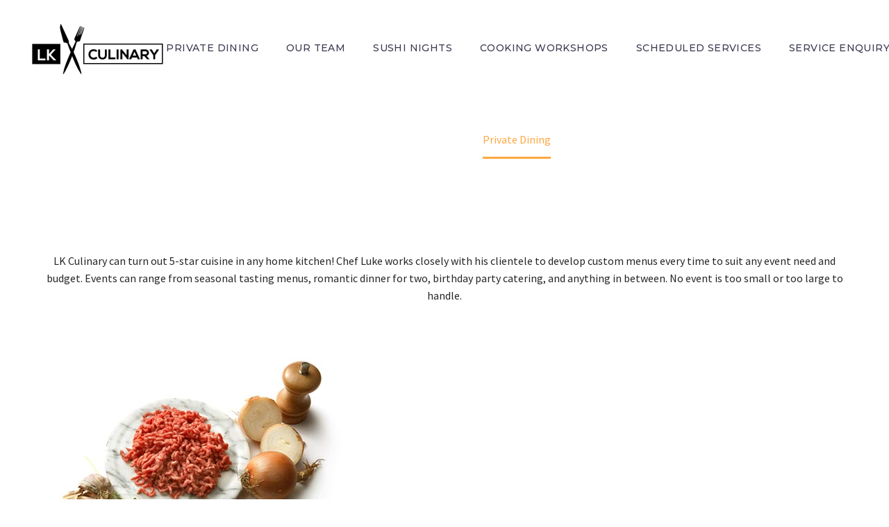

--- FILE ---
content_type: text/html; charset=utf-8
request_url: https://www.google.com/recaptcha/api2/anchor?ar=1&k=6Lc9a5QpAAAAAE7kT-W3Z4OFNMpf57hxcgNDC4AZ&co=aHR0cHM6Ly93d3cubGtjdWxpbmFyeS5jb206NDQz&hl=en&v=7gg7H51Q-naNfhmCP3_R47ho&theme=light&size=normal&anchor-ms=20000&execute-ms=15000&cb=8lrqu9oef72d
body_size: 48789
content:
<!DOCTYPE HTML><html dir="ltr" lang="en"><head><meta http-equiv="Content-Type" content="text/html; charset=UTF-8">
<meta http-equiv="X-UA-Compatible" content="IE=edge">
<title>reCAPTCHA</title>
<style type="text/css">
/* cyrillic-ext */
@font-face {
  font-family: 'Roboto';
  font-style: normal;
  font-weight: 400;
  font-stretch: 100%;
  src: url(//fonts.gstatic.com/s/roboto/v48/KFO7CnqEu92Fr1ME7kSn66aGLdTylUAMa3GUBHMdazTgWw.woff2) format('woff2');
  unicode-range: U+0460-052F, U+1C80-1C8A, U+20B4, U+2DE0-2DFF, U+A640-A69F, U+FE2E-FE2F;
}
/* cyrillic */
@font-face {
  font-family: 'Roboto';
  font-style: normal;
  font-weight: 400;
  font-stretch: 100%;
  src: url(//fonts.gstatic.com/s/roboto/v48/KFO7CnqEu92Fr1ME7kSn66aGLdTylUAMa3iUBHMdazTgWw.woff2) format('woff2');
  unicode-range: U+0301, U+0400-045F, U+0490-0491, U+04B0-04B1, U+2116;
}
/* greek-ext */
@font-face {
  font-family: 'Roboto';
  font-style: normal;
  font-weight: 400;
  font-stretch: 100%;
  src: url(//fonts.gstatic.com/s/roboto/v48/KFO7CnqEu92Fr1ME7kSn66aGLdTylUAMa3CUBHMdazTgWw.woff2) format('woff2');
  unicode-range: U+1F00-1FFF;
}
/* greek */
@font-face {
  font-family: 'Roboto';
  font-style: normal;
  font-weight: 400;
  font-stretch: 100%;
  src: url(//fonts.gstatic.com/s/roboto/v48/KFO7CnqEu92Fr1ME7kSn66aGLdTylUAMa3-UBHMdazTgWw.woff2) format('woff2');
  unicode-range: U+0370-0377, U+037A-037F, U+0384-038A, U+038C, U+038E-03A1, U+03A3-03FF;
}
/* math */
@font-face {
  font-family: 'Roboto';
  font-style: normal;
  font-weight: 400;
  font-stretch: 100%;
  src: url(//fonts.gstatic.com/s/roboto/v48/KFO7CnqEu92Fr1ME7kSn66aGLdTylUAMawCUBHMdazTgWw.woff2) format('woff2');
  unicode-range: U+0302-0303, U+0305, U+0307-0308, U+0310, U+0312, U+0315, U+031A, U+0326-0327, U+032C, U+032F-0330, U+0332-0333, U+0338, U+033A, U+0346, U+034D, U+0391-03A1, U+03A3-03A9, U+03B1-03C9, U+03D1, U+03D5-03D6, U+03F0-03F1, U+03F4-03F5, U+2016-2017, U+2034-2038, U+203C, U+2040, U+2043, U+2047, U+2050, U+2057, U+205F, U+2070-2071, U+2074-208E, U+2090-209C, U+20D0-20DC, U+20E1, U+20E5-20EF, U+2100-2112, U+2114-2115, U+2117-2121, U+2123-214F, U+2190, U+2192, U+2194-21AE, U+21B0-21E5, U+21F1-21F2, U+21F4-2211, U+2213-2214, U+2216-22FF, U+2308-230B, U+2310, U+2319, U+231C-2321, U+2336-237A, U+237C, U+2395, U+239B-23B7, U+23D0, U+23DC-23E1, U+2474-2475, U+25AF, U+25B3, U+25B7, U+25BD, U+25C1, U+25CA, U+25CC, U+25FB, U+266D-266F, U+27C0-27FF, U+2900-2AFF, U+2B0E-2B11, U+2B30-2B4C, U+2BFE, U+3030, U+FF5B, U+FF5D, U+1D400-1D7FF, U+1EE00-1EEFF;
}
/* symbols */
@font-face {
  font-family: 'Roboto';
  font-style: normal;
  font-weight: 400;
  font-stretch: 100%;
  src: url(//fonts.gstatic.com/s/roboto/v48/KFO7CnqEu92Fr1ME7kSn66aGLdTylUAMaxKUBHMdazTgWw.woff2) format('woff2');
  unicode-range: U+0001-000C, U+000E-001F, U+007F-009F, U+20DD-20E0, U+20E2-20E4, U+2150-218F, U+2190, U+2192, U+2194-2199, U+21AF, U+21E6-21F0, U+21F3, U+2218-2219, U+2299, U+22C4-22C6, U+2300-243F, U+2440-244A, U+2460-24FF, U+25A0-27BF, U+2800-28FF, U+2921-2922, U+2981, U+29BF, U+29EB, U+2B00-2BFF, U+4DC0-4DFF, U+FFF9-FFFB, U+10140-1018E, U+10190-1019C, U+101A0, U+101D0-101FD, U+102E0-102FB, U+10E60-10E7E, U+1D2C0-1D2D3, U+1D2E0-1D37F, U+1F000-1F0FF, U+1F100-1F1AD, U+1F1E6-1F1FF, U+1F30D-1F30F, U+1F315, U+1F31C, U+1F31E, U+1F320-1F32C, U+1F336, U+1F378, U+1F37D, U+1F382, U+1F393-1F39F, U+1F3A7-1F3A8, U+1F3AC-1F3AF, U+1F3C2, U+1F3C4-1F3C6, U+1F3CA-1F3CE, U+1F3D4-1F3E0, U+1F3ED, U+1F3F1-1F3F3, U+1F3F5-1F3F7, U+1F408, U+1F415, U+1F41F, U+1F426, U+1F43F, U+1F441-1F442, U+1F444, U+1F446-1F449, U+1F44C-1F44E, U+1F453, U+1F46A, U+1F47D, U+1F4A3, U+1F4B0, U+1F4B3, U+1F4B9, U+1F4BB, U+1F4BF, U+1F4C8-1F4CB, U+1F4D6, U+1F4DA, U+1F4DF, U+1F4E3-1F4E6, U+1F4EA-1F4ED, U+1F4F7, U+1F4F9-1F4FB, U+1F4FD-1F4FE, U+1F503, U+1F507-1F50B, U+1F50D, U+1F512-1F513, U+1F53E-1F54A, U+1F54F-1F5FA, U+1F610, U+1F650-1F67F, U+1F687, U+1F68D, U+1F691, U+1F694, U+1F698, U+1F6AD, U+1F6B2, U+1F6B9-1F6BA, U+1F6BC, U+1F6C6-1F6CF, U+1F6D3-1F6D7, U+1F6E0-1F6EA, U+1F6F0-1F6F3, U+1F6F7-1F6FC, U+1F700-1F7FF, U+1F800-1F80B, U+1F810-1F847, U+1F850-1F859, U+1F860-1F887, U+1F890-1F8AD, U+1F8B0-1F8BB, U+1F8C0-1F8C1, U+1F900-1F90B, U+1F93B, U+1F946, U+1F984, U+1F996, U+1F9E9, U+1FA00-1FA6F, U+1FA70-1FA7C, U+1FA80-1FA89, U+1FA8F-1FAC6, U+1FACE-1FADC, U+1FADF-1FAE9, U+1FAF0-1FAF8, U+1FB00-1FBFF;
}
/* vietnamese */
@font-face {
  font-family: 'Roboto';
  font-style: normal;
  font-weight: 400;
  font-stretch: 100%;
  src: url(//fonts.gstatic.com/s/roboto/v48/KFO7CnqEu92Fr1ME7kSn66aGLdTylUAMa3OUBHMdazTgWw.woff2) format('woff2');
  unicode-range: U+0102-0103, U+0110-0111, U+0128-0129, U+0168-0169, U+01A0-01A1, U+01AF-01B0, U+0300-0301, U+0303-0304, U+0308-0309, U+0323, U+0329, U+1EA0-1EF9, U+20AB;
}
/* latin-ext */
@font-face {
  font-family: 'Roboto';
  font-style: normal;
  font-weight: 400;
  font-stretch: 100%;
  src: url(//fonts.gstatic.com/s/roboto/v48/KFO7CnqEu92Fr1ME7kSn66aGLdTylUAMa3KUBHMdazTgWw.woff2) format('woff2');
  unicode-range: U+0100-02BA, U+02BD-02C5, U+02C7-02CC, U+02CE-02D7, U+02DD-02FF, U+0304, U+0308, U+0329, U+1D00-1DBF, U+1E00-1E9F, U+1EF2-1EFF, U+2020, U+20A0-20AB, U+20AD-20C0, U+2113, U+2C60-2C7F, U+A720-A7FF;
}
/* latin */
@font-face {
  font-family: 'Roboto';
  font-style: normal;
  font-weight: 400;
  font-stretch: 100%;
  src: url(//fonts.gstatic.com/s/roboto/v48/KFO7CnqEu92Fr1ME7kSn66aGLdTylUAMa3yUBHMdazQ.woff2) format('woff2');
  unicode-range: U+0000-00FF, U+0131, U+0152-0153, U+02BB-02BC, U+02C6, U+02DA, U+02DC, U+0304, U+0308, U+0329, U+2000-206F, U+20AC, U+2122, U+2191, U+2193, U+2212, U+2215, U+FEFF, U+FFFD;
}
/* cyrillic-ext */
@font-face {
  font-family: 'Roboto';
  font-style: normal;
  font-weight: 500;
  font-stretch: 100%;
  src: url(//fonts.gstatic.com/s/roboto/v48/KFO7CnqEu92Fr1ME7kSn66aGLdTylUAMa3GUBHMdazTgWw.woff2) format('woff2');
  unicode-range: U+0460-052F, U+1C80-1C8A, U+20B4, U+2DE0-2DFF, U+A640-A69F, U+FE2E-FE2F;
}
/* cyrillic */
@font-face {
  font-family: 'Roboto';
  font-style: normal;
  font-weight: 500;
  font-stretch: 100%;
  src: url(//fonts.gstatic.com/s/roboto/v48/KFO7CnqEu92Fr1ME7kSn66aGLdTylUAMa3iUBHMdazTgWw.woff2) format('woff2');
  unicode-range: U+0301, U+0400-045F, U+0490-0491, U+04B0-04B1, U+2116;
}
/* greek-ext */
@font-face {
  font-family: 'Roboto';
  font-style: normal;
  font-weight: 500;
  font-stretch: 100%;
  src: url(//fonts.gstatic.com/s/roboto/v48/KFO7CnqEu92Fr1ME7kSn66aGLdTylUAMa3CUBHMdazTgWw.woff2) format('woff2');
  unicode-range: U+1F00-1FFF;
}
/* greek */
@font-face {
  font-family: 'Roboto';
  font-style: normal;
  font-weight: 500;
  font-stretch: 100%;
  src: url(//fonts.gstatic.com/s/roboto/v48/KFO7CnqEu92Fr1ME7kSn66aGLdTylUAMa3-UBHMdazTgWw.woff2) format('woff2');
  unicode-range: U+0370-0377, U+037A-037F, U+0384-038A, U+038C, U+038E-03A1, U+03A3-03FF;
}
/* math */
@font-face {
  font-family: 'Roboto';
  font-style: normal;
  font-weight: 500;
  font-stretch: 100%;
  src: url(//fonts.gstatic.com/s/roboto/v48/KFO7CnqEu92Fr1ME7kSn66aGLdTylUAMawCUBHMdazTgWw.woff2) format('woff2');
  unicode-range: U+0302-0303, U+0305, U+0307-0308, U+0310, U+0312, U+0315, U+031A, U+0326-0327, U+032C, U+032F-0330, U+0332-0333, U+0338, U+033A, U+0346, U+034D, U+0391-03A1, U+03A3-03A9, U+03B1-03C9, U+03D1, U+03D5-03D6, U+03F0-03F1, U+03F4-03F5, U+2016-2017, U+2034-2038, U+203C, U+2040, U+2043, U+2047, U+2050, U+2057, U+205F, U+2070-2071, U+2074-208E, U+2090-209C, U+20D0-20DC, U+20E1, U+20E5-20EF, U+2100-2112, U+2114-2115, U+2117-2121, U+2123-214F, U+2190, U+2192, U+2194-21AE, U+21B0-21E5, U+21F1-21F2, U+21F4-2211, U+2213-2214, U+2216-22FF, U+2308-230B, U+2310, U+2319, U+231C-2321, U+2336-237A, U+237C, U+2395, U+239B-23B7, U+23D0, U+23DC-23E1, U+2474-2475, U+25AF, U+25B3, U+25B7, U+25BD, U+25C1, U+25CA, U+25CC, U+25FB, U+266D-266F, U+27C0-27FF, U+2900-2AFF, U+2B0E-2B11, U+2B30-2B4C, U+2BFE, U+3030, U+FF5B, U+FF5D, U+1D400-1D7FF, U+1EE00-1EEFF;
}
/* symbols */
@font-face {
  font-family: 'Roboto';
  font-style: normal;
  font-weight: 500;
  font-stretch: 100%;
  src: url(//fonts.gstatic.com/s/roboto/v48/KFO7CnqEu92Fr1ME7kSn66aGLdTylUAMaxKUBHMdazTgWw.woff2) format('woff2');
  unicode-range: U+0001-000C, U+000E-001F, U+007F-009F, U+20DD-20E0, U+20E2-20E4, U+2150-218F, U+2190, U+2192, U+2194-2199, U+21AF, U+21E6-21F0, U+21F3, U+2218-2219, U+2299, U+22C4-22C6, U+2300-243F, U+2440-244A, U+2460-24FF, U+25A0-27BF, U+2800-28FF, U+2921-2922, U+2981, U+29BF, U+29EB, U+2B00-2BFF, U+4DC0-4DFF, U+FFF9-FFFB, U+10140-1018E, U+10190-1019C, U+101A0, U+101D0-101FD, U+102E0-102FB, U+10E60-10E7E, U+1D2C0-1D2D3, U+1D2E0-1D37F, U+1F000-1F0FF, U+1F100-1F1AD, U+1F1E6-1F1FF, U+1F30D-1F30F, U+1F315, U+1F31C, U+1F31E, U+1F320-1F32C, U+1F336, U+1F378, U+1F37D, U+1F382, U+1F393-1F39F, U+1F3A7-1F3A8, U+1F3AC-1F3AF, U+1F3C2, U+1F3C4-1F3C6, U+1F3CA-1F3CE, U+1F3D4-1F3E0, U+1F3ED, U+1F3F1-1F3F3, U+1F3F5-1F3F7, U+1F408, U+1F415, U+1F41F, U+1F426, U+1F43F, U+1F441-1F442, U+1F444, U+1F446-1F449, U+1F44C-1F44E, U+1F453, U+1F46A, U+1F47D, U+1F4A3, U+1F4B0, U+1F4B3, U+1F4B9, U+1F4BB, U+1F4BF, U+1F4C8-1F4CB, U+1F4D6, U+1F4DA, U+1F4DF, U+1F4E3-1F4E6, U+1F4EA-1F4ED, U+1F4F7, U+1F4F9-1F4FB, U+1F4FD-1F4FE, U+1F503, U+1F507-1F50B, U+1F50D, U+1F512-1F513, U+1F53E-1F54A, U+1F54F-1F5FA, U+1F610, U+1F650-1F67F, U+1F687, U+1F68D, U+1F691, U+1F694, U+1F698, U+1F6AD, U+1F6B2, U+1F6B9-1F6BA, U+1F6BC, U+1F6C6-1F6CF, U+1F6D3-1F6D7, U+1F6E0-1F6EA, U+1F6F0-1F6F3, U+1F6F7-1F6FC, U+1F700-1F7FF, U+1F800-1F80B, U+1F810-1F847, U+1F850-1F859, U+1F860-1F887, U+1F890-1F8AD, U+1F8B0-1F8BB, U+1F8C0-1F8C1, U+1F900-1F90B, U+1F93B, U+1F946, U+1F984, U+1F996, U+1F9E9, U+1FA00-1FA6F, U+1FA70-1FA7C, U+1FA80-1FA89, U+1FA8F-1FAC6, U+1FACE-1FADC, U+1FADF-1FAE9, U+1FAF0-1FAF8, U+1FB00-1FBFF;
}
/* vietnamese */
@font-face {
  font-family: 'Roboto';
  font-style: normal;
  font-weight: 500;
  font-stretch: 100%;
  src: url(//fonts.gstatic.com/s/roboto/v48/KFO7CnqEu92Fr1ME7kSn66aGLdTylUAMa3OUBHMdazTgWw.woff2) format('woff2');
  unicode-range: U+0102-0103, U+0110-0111, U+0128-0129, U+0168-0169, U+01A0-01A1, U+01AF-01B0, U+0300-0301, U+0303-0304, U+0308-0309, U+0323, U+0329, U+1EA0-1EF9, U+20AB;
}
/* latin-ext */
@font-face {
  font-family: 'Roboto';
  font-style: normal;
  font-weight: 500;
  font-stretch: 100%;
  src: url(//fonts.gstatic.com/s/roboto/v48/KFO7CnqEu92Fr1ME7kSn66aGLdTylUAMa3KUBHMdazTgWw.woff2) format('woff2');
  unicode-range: U+0100-02BA, U+02BD-02C5, U+02C7-02CC, U+02CE-02D7, U+02DD-02FF, U+0304, U+0308, U+0329, U+1D00-1DBF, U+1E00-1E9F, U+1EF2-1EFF, U+2020, U+20A0-20AB, U+20AD-20C0, U+2113, U+2C60-2C7F, U+A720-A7FF;
}
/* latin */
@font-face {
  font-family: 'Roboto';
  font-style: normal;
  font-weight: 500;
  font-stretch: 100%;
  src: url(//fonts.gstatic.com/s/roboto/v48/KFO7CnqEu92Fr1ME7kSn66aGLdTylUAMa3yUBHMdazQ.woff2) format('woff2');
  unicode-range: U+0000-00FF, U+0131, U+0152-0153, U+02BB-02BC, U+02C6, U+02DA, U+02DC, U+0304, U+0308, U+0329, U+2000-206F, U+20AC, U+2122, U+2191, U+2193, U+2212, U+2215, U+FEFF, U+FFFD;
}
/* cyrillic-ext */
@font-face {
  font-family: 'Roboto';
  font-style: normal;
  font-weight: 900;
  font-stretch: 100%;
  src: url(//fonts.gstatic.com/s/roboto/v48/KFO7CnqEu92Fr1ME7kSn66aGLdTylUAMa3GUBHMdazTgWw.woff2) format('woff2');
  unicode-range: U+0460-052F, U+1C80-1C8A, U+20B4, U+2DE0-2DFF, U+A640-A69F, U+FE2E-FE2F;
}
/* cyrillic */
@font-face {
  font-family: 'Roboto';
  font-style: normal;
  font-weight: 900;
  font-stretch: 100%;
  src: url(//fonts.gstatic.com/s/roboto/v48/KFO7CnqEu92Fr1ME7kSn66aGLdTylUAMa3iUBHMdazTgWw.woff2) format('woff2');
  unicode-range: U+0301, U+0400-045F, U+0490-0491, U+04B0-04B1, U+2116;
}
/* greek-ext */
@font-face {
  font-family: 'Roboto';
  font-style: normal;
  font-weight: 900;
  font-stretch: 100%;
  src: url(//fonts.gstatic.com/s/roboto/v48/KFO7CnqEu92Fr1ME7kSn66aGLdTylUAMa3CUBHMdazTgWw.woff2) format('woff2');
  unicode-range: U+1F00-1FFF;
}
/* greek */
@font-face {
  font-family: 'Roboto';
  font-style: normal;
  font-weight: 900;
  font-stretch: 100%;
  src: url(//fonts.gstatic.com/s/roboto/v48/KFO7CnqEu92Fr1ME7kSn66aGLdTylUAMa3-UBHMdazTgWw.woff2) format('woff2');
  unicode-range: U+0370-0377, U+037A-037F, U+0384-038A, U+038C, U+038E-03A1, U+03A3-03FF;
}
/* math */
@font-face {
  font-family: 'Roboto';
  font-style: normal;
  font-weight: 900;
  font-stretch: 100%;
  src: url(//fonts.gstatic.com/s/roboto/v48/KFO7CnqEu92Fr1ME7kSn66aGLdTylUAMawCUBHMdazTgWw.woff2) format('woff2');
  unicode-range: U+0302-0303, U+0305, U+0307-0308, U+0310, U+0312, U+0315, U+031A, U+0326-0327, U+032C, U+032F-0330, U+0332-0333, U+0338, U+033A, U+0346, U+034D, U+0391-03A1, U+03A3-03A9, U+03B1-03C9, U+03D1, U+03D5-03D6, U+03F0-03F1, U+03F4-03F5, U+2016-2017, U+2034-2038, U+203C, U+2040, U+2043, U+2047, U+2050, U+2057, U+205F, U+2070-2071, U+2074-208E, U+2090-209C, U+20D0-20DC, U+20E1, U+20E5-20EF, U+2100-2112, U+2114-2115, U+2117-2121, U+2123-214F, U+2190, U+2192, U+2194-21AE, U+21B0-21E5, U+21F1-21F2, U+21F4-2211, U+2213-2214, U+2216-22FF, U+2308-230B, U+2310, U+2319, U+231C-2321, U+2336-237A, U+237C, U+2395, U+239B-23B7, U+23D0, U+23DC-23E1, U+2474-2475, U+25AF, U+25B3, U+25B7, U+25BD, U+25C1, U+25CA, U+25CC, U+25FB, U+266D-266F, U+27C0-27FF, U+2900-2AFF, U+2B0E-2B11, U+2B30-2B4C, U+2BFE, U+3030, U+FF5B, U+FF5D, U+1D400-1D7FF, U+1EE00-1EEFF;
}
/* symbols */
@font-face {
  font-family: 'Roboto';
  font-style: normal;
  font-weight: 900;
  font-stretch: 100%;
  src: url(//fonts.gstatic.com/s/roboto/v48/KFO7CnqEu92Fr1ME7kSn66aGLdTylUAMaxKUBHMdazTgWw.woff2) format('woff2');
  unicode-range: U+0001-000C, U+000E-001F, U+007F-009F, U+20DD-20E0, U+20E2-20E4, U+2150-218F, U+2190, U+2192, U+2194-2199, U+21AF, U+21E6-21F0, U+21F3, U+2218-2219, U+2299, U+22C4-22C6, U+2300-243F, U+2440-244A, U+2460-24FF, U+25A0-27BF, U+2800-28FF, U+2921-2922, U+2981, U+29BF, U+29EB, U+2B00-2BFF, U+4DC0-4DFF, U+FFF9-FFFB, U+10140-1018E, U+10190-1019C, U+101A0, U+101D0-101FD, U+102E0-102FB, U+10E60-10E7E, U+1D2C0-1D2D3, U+1D2E0-1D37F, U+1F000-1F0FF, U+1F100-1F1AD, U+1F1E6-1F1FF, U+1F30D-1F30F, U+1F315, U+1F31C, U+1F31E, U+1F320-1F32C, U+1F336, U+1F378, U+1F37D, U+1F382, U+1F393-1F39F, U+1F3A7-1F3A8, U+1F3AC-1F3AF, U+1F3C2, U+1F3C4-1F3C6, U+1F3CA-1F3CE, U+1F3D4-1F3E0, U+1F3ED, U+1F3F1-1F3F3, U+1F3F5-1F3F7, U+1F408, U+1F415, U+1F41F, U+1F426, U+1F43F, U+1F441-1F442, U+1F444, U+1F446-1F449, U+1F44C-1F44E, U+1F453, U+1F46A, U+1F47D, U+1F4A3, U+1F4B0, U+1F4B3, U+1F4B9, U+1F4BB, U+1F4BF, U+1F4C8-1F4CB, U+1F4D6, U+1F4DA, U+1F4DF, U+1F4E3-1F4E6, U+1F4EA-1F4ED, U+1F4F7, U+1F4F9-1F4FB, U+1F4FD-1F4FE, U+1F503, U+1F507-1F50B, U+1F50D, U+1F512-1F513, U+1F53E-1F54A, U+1F54F-1F5FA, U+1F610, U+1F650-1F67F, U+1F687, U+1F68D, U+1F691, U+1F694, U+1F698, U+1F6AD, U+1F6B2, U+1F6B9-1F6BA, U+1F6BC, U+1F6C6-1F6CF, U+1F6D3-1F6D7, U+1F6E0-1F6EA, U+1F6F0-1F6F3, U+1F6F7-1F6FC, U+1F700-1F7FF, U+1F800-1F80B, U+1F810-1F847, U+1F850-1F859, U+1F860-1F887, U+1F890-1F8AD, U+1F8B0-1F8BB, U+1F8C0-1F8C1, U+1F900-1F90B, U+1F93B, U+1F946, U+1F984, U+1F996, U+1F9E9, U+1FA00-1FA6F, U+1FA70-1FA7C, U+1FA80-1FA89, U+1FA8F-1FAC6, U+1FACE-1FADC, U+1FADF-1FAE9, U+1FAF0-1FAF8, U+1FB00-1FBFF;
}
/* vietnamese */
@font-face {
  font-family: 'Roboto';
  font-style: normal;
  font-weight: 900;
  font-stretch: 100%;
  src: url(//fonts.gstatic.com/s/roboto/v48/KFO7CnqEu92Fr1ME7kSn66aGLdTylUAMa3OUBHMdazTgWw.woff2) format('woff2');
  unicode-range: U+0102-0103, U+0110-0111, U+0128-0129, U+0168-0169, U+01A0-01A1, U+01AF-01B0, U+0300-0301, U+0303-0304, U+0308-0309, U+0323, U+0329, U+1EA0-1EF9, U+20AB;
}
/* latin-ext */
@font-face {
  font-family: 'Roboto';
  font-style: normal;
  font-weight: 900;
  font-stretch: 100%;
  src: url(//fonts.gstatic.com/s/roboto/v48/KFO7CnqEu92Fr1ME7kSn66aGLdTylUAMa3KUBHMdazTgWw.woff2) format('woff2');
  unicode-range: U+0100-02BA, U+02BD-02C5, U+02C7-02CC, U+02CE-02D7, U+02DD-02FF, U+0304, U+0308, U+0329, U+1D00-1DBF, U+1E00-1E9F, U+1EF2-1EFF, U+2020, U+20A0-20AB, U+20AD-20C0, U+2113, U+2C60-2C7F, U+A720-A7FF;
}
/* latin */
@font-face {
  font-family: 'Roboto';
  font-style: normal;
  font-weight: 900;
  font-stretch: 100%;
  src: url(//fonts.gstatic.com/s/roboto/v48/KFO7CnqEu92Fr1ME7kSn66aGLdTylUAMa3yUBHMdazQ.woff2) format('woff2');
  unicode-range: U+0000-00FF, U+0131, U+0152-0153, U+02BB-02BC, U+02C6, U+02DA, U+02DC, U+0304, U+0308, U+0329, U+2000-206F, U+20AC, U+2122, U+2191, U+2193, U+2212, U+2215, U+FEFF, U+FFFD;
}

</style>
<link rel="stylesheet" type="text/css" href="https://www.gstatic.com/recaptcha/releases/7gg7H51Q-naNfhmCP3_R47ho/styles__ltr.css">
<script nonce="WwMGa3GXliDWfI2kx-YwzA" type="text/javascript">window['__recaptcha_api'] = 'https://www.google.com/recaptcha/api2/';</script>
<script type="text/javascript" src="https://www.gstatic.com/recaptcha/releases/7gg7H51Q-naNfhmCP3_R47ho/recaptcha__en.js" nonce="WwMGa3GXliDWfI2kx-YwzA">
      
    </script></head>
<body><div id="rc-anchor-alert" class="rc-anchor-alert"></div>
<input type="hidden" id="recaptcha-token" value="[base64]">
<script type="text/javascript" nonce="WwMGa3GXliDWfI2kx-YwzA">
      recaptcha.anchor.Main.init("[\x22ainput\x22,[\x22bgdata\x22,\x22\x22,\[base64]/[base64]/[base64]/[base64]/cjw8ejpyPj4+eil9Y2F0Y2gobCl7dGhyb3cgbDt9fSxIPWZ1bmN0aW9uKHcsdCx6KXtpZih3PT0xOTR8fHc9PTIwOCl0LnZbd10/dC52W3ddLmNvbmNhdCh6KTp0LnZbd109b2Yoeix0KTtlbHNle2lmKHQuYkImJnchPTMxNylyZXR1cm47dz09NjZ8fHc9PTEyMnx8dz09NDcwfHx3PT00NHx8dz09NDE2fHx3PT0zOTd8fHc9PTQyMXx8dz09Njh8fHc9PTcwfHx3PT0xODQ/[base64]/[base64]/[base64]/bmV3IGRbVl0oSlswXSk6cD09Mj9uZXcgZFtWXShKWzBdLEpbMV0pOnA9PTM/bmV3IGRbVl0oSlswXSxKWzFdLEpbMl0pOnA9PTQ/[base64]/[base64]/[base64]/[base64]\x22,\[base64]\x22,\x22UQbCq8K+VHnDp1gsccKLU8O9w7MEw45kMDF3wrdfw689ccOoD8KpwoNSCsO9w4nCpsK9LTFkw75lw4/DlDN3w57DscK0HTrDgMKGw44cPcOtHMKewqfDlcOeJsOYVSxnwq4oLsOHbsKqw5rDqj59wohTCyZJwoPDh8KHIsObwrYYw5TDk8Ozwp/Ciyh2L8KgfcO/PhHDnEvCrsOAwoTDo8Klwr7DpcOcGH5gwp5nRBJuWsOpWDbChcO1ccK+UsKLw4HCqnLDiSIYwoZ0w71owrzDuVtoDsOewpTDsUtIw49JAMK6wonCnsOgw6ZnAMKmNAh+wrvDqcKWXcK/[base64]/Ct8KhwpzDksOVwozCqyvCnsOXPjLCrQI9Bkd/wovDlcOUGcKGGMKhE0vDsMKCw6A1WMKuHk9rWcK7ZcKnQCPCl3DDjsOzwpvDncO9dcOKwp7DvMKKw5rDh0I4w7wdw7Y3PW44XxRZwrXDu0TCgHLCiCbDvD/DlF3DrCXDkcOqw4IPJFjCgWJoPMOmwpc5wpzDqcK/wrM/w7sbHsO4IcKCwpltGsKQwoXCucKpw6NRw49qw7k3wrJRFMOUwoxUHxbCvUc9w6/DkBzCisOSwqEqGGjCiCZOwqh0wqMfNMOfcMOswpQPw4Zew71uwp5CTGbDtCbCuDHDvFVzw6XDqcK5ecOIw43Dk8K2wobDrsKbwrzDkcKow7DDjMOWDWFyZVZ9wq/CugprfcK5IMOuE8K3woEfwpzDszxzwo82wp1dwphUeWYhw6wSX1UbBMKVHcOQImUTw6HDtMO4w43Dkg4fQ8O0QjTCn8OKDcKXY2nCvsOWwrU4JMONfsK+w6ImVcOAb8K9w5Maw49Lwr/[base64]/Dp33Cn2rClcOCVSdubAsDw7vDinl6IcK+wrREwrYlwpHDjk/DkMOYM8KKfsKLO8OQwrsjwpgJf3UGPH9rwoEYw4UPw6M3Wh/DkcKmfcO3w4hSwrPCl8Klw6PCk2JUwqzCi8KXOMKkwrzCo8KvBUvChUDDuMKDwoXDrsKab8O/[base64]/CyLCpsKKFW3Cp8KWXAHDtSbDuVfDkRHCpMKuw6sIw5zCv2J7fjzDhcOpfcKiw7VRTUrCl8KSChU2wq0KfjYwBUc0wo7DocOqwpg5wr/CrcO1KcOzU8KLABXDvcKJPMOdG8Ovw7t/WArDscOcBcO/CsKowoBkHhV+wp7DnFkdJcKWwpfDicKhwoRJw5PCtRxbLg1nB8KgB8Kyw4cvwrB3fcKTPGFEwrHCpF/DtlHCj8KWw5LCusKewrcCw4IwP8ODw6bDiMKNVU3DqCpUwofDh01Cw50eSMOofsKiKRsnwqR0cMOGwozCrsOlE8OGOcKDwo1nakvCusKkJsKJcMKrO3oOwpJZwrAJTcO8wqDCgsK/[base64]/CjsOgwpDCjRDCtMOGYcKDHBHCtiXCiXTDisOCBkttwq3Dm8OMw6pcagVowp3DlVLDusK/VxHClsO/w6TCl8K0wrvCpMKlwp0rwonCiW3Cow7DvXXDosKmGzTDgsKPFcOYdsOSLUh1w5bCm2vDji0kw6bCtMOUwrB9CsOzDwB/JsKyw7MNwpXCs8O/J8KjVD9QwqfDv0PDsU84MgrDncOGwpR6w7t/wq3Dhl3CqsOjJcOiwqYgcsOTAsK1w7LDkWwnHMO/[base64]/DqcO+w6Y7CMOdcsOhw6LDsMK7w6tswrnDmMKoZBcpIB9Uw4pTVVo5wqsYw5EoR2zCkMKDw5FswoN1QSfCkMO0EA/CpTYywrbCiMKHVC7CpwI/[base64]/CiMK9TzbCosKwWUMHw5/[base64]/wr7CisKTQE/DlWTCicKjPAEzNFLDisKcOcKBejtREAsfPHvDjsOzGycBEE8owqjDoADDm8KKw4hLw5HCvEUjwpIuwpF+d2DDrMO9J8OowrvClMKgesO8TcOMGglAEQt8EhR9wrfCpE7Cu1xpFg7Dp8OnEU/DqcKbREnClicAZ8KRbiXDgMKPwq7Dl1pMJcK+R8KwwqEFwq3Ds8ObWmcWwoDCkcOUwq0jUi3CssKEw7BFwpbCs8OfH8KTSwR0w7vCosO0w5cjwpDCsUrCgRoGe8K1wollH2AEBcKMX8OWwqTDlMKew4HDmMKYw4ZRwrHCqcOTMcOFD8OlbSrCmsOrwr9gwoUPw5QzRh/DuRXCkSp6GcO6F2zDhsKVdMKSam3DhcOFQ8O+BWrDhsOGJgbDok7CrcOHEMKeEgnDtsKgR1YWb1N/BsOJPy4Pw6pNB8Kgw6Faw4vCqnAKwrvCs8KOw5rDs8K3OsKcJjwHYQ83ezHDoMOQNVoIE8K6d0HCj8Kcw6XCtEcSw77Di8OVRS8Ywp8eN8KUQsKbXDvCh8KxwogIPl/DqsOiNcKGw7Mzw4/DmgjCixLDmBwNw7gSwr/DiMOQwqoVMlXDvcOEwofDlDlZw4bDv8K9LcKCw5LDpCHDgMOMwovCt8O/wojDlMOewpPDowfDkcOtw4tqeRphwp3CpsOAwrfDu1YLI2/[base64]/[base64]/Dn1fDvsKywqrDpsO0w6xJOk/CrB3Cjm5CBsKLwo/DqSHCpknCvUl1GMOiwp51LCoqEMKvw508w4fCrsKKw7VOwr3DqgUXwrjChDzCm8Kqwo56SG3Cji/Dl1fCvzTDmcKlwq0VwrzDk2QkVMOnZUHDo05qPATCqXPDqMOrw6DDp8OEwp/DpQLCunY6ZMOOwrrCp8O2WsKaw51wwq7DoMKbwrNLwpRJw7NwN8Kiw6wUb8KEwrcOw5U1OMKxw7I0w6fDvHUCwrPDvcO2Ln3CtwU9LCLCsMKzZcKMw7/CosO1wok6KUrDl8O8w67CvMKkXMKaIUXCkGgPw49Xw4/[base64]/Ch8Olwqh6AcKzY8OiwoEdeCZqOQoOXMOfw585w63DoXgowqrDuFgRVsKsA8KOLcOccsKywrFaH8ODwpkGwoXDoAx9woIYLsK3wowNATdswqM8cGHDi3FTw4BxLcOfw43CpMKCPnhbwpB/SBbCiC7DnMKsw7Mhwr1cw73DnH/[base64]/CgcK/[base64]/DtsOmw4oPdsOTSMOiMMKNccO0Q8ODVsKKI8K0wqcwwqkkw54ww5haYMK5VGvCl8KsSgY2RR8EJMOjQcKmOMK/[base64]/wobCjUpGw7kQBsKuwpwxwp8mw5/DuCrCk8OHNH7DtcOJdXHCnMOBLHojFcOwdMOwwpfDvcO1wqjDgx8RcnXDgcKFw6ZUw4/DmFzDpsK/w6zDosO7wpQ1w7bDgsKbRjzDjjBRECPDimhYw5h9HUjDsRvChcK+bz/Dv8Oaw5czFn0EJ8OadsKnw4vDq8OMwojCuFVebRfDlMKjPcKNwqMEOFbCusOHwq3DrRJsagbCusOUUMKIwrbCjwliwp5CwozCkMOycsK2w6/CvVvDkx0aw6nClihCw4rDkMKtwqLCncKUHsOawoDCjEnCrVLDnmB6w5/[base64]/DkcOdwrY5ahHCucK6wp5Tw4AUacK8SsKZw7XCvwl+b8OTNMKQw5nDrsOkZyNEw6bDhQ/DhyrCjAN8KUoiDDjDjsO6AygWworCtWPCs2bCtMKwwrXDl8KzdQfCswvClh9RSiXCr0XDgkXCjsODPyrDlsKow4nDkHh/w6tew7fChBDDn8KiGcO3w4rDlsO6wrvCqCF4w7/DgC1Gw4XDrMOwworCg2VGwqTCtlfCgcKTMcOgwr3ClUgjwopQVELCpcKswo4Mw6hgdGdSwrfDlRVjwoYnwrjDkzI3Yitiw78Xwo3Cu1Utw5xQw4fDvmrDm8O2UMOYw6nDi8K3UsOdw4MpScKEwpITwoYaw5TCkMOvP282wpHCosOdwp0/w63Cvk/Ds8OLDgTDqAlvwqLCpsK5w55sw59MTsKPQTEqHnRPesKcIMK1w654ciDCkcOsVknDo8OXwrDDvcKfw6MiU8O7GcKyPcKsMWwXwoQYFH/DscKKwp0gwoZGcyAUwpDCoi/CncKYw5NPw7RvdcOCCcKqwqUQw68fwrPChgjDssK6IiMAwrHDrwrCmk7ClgLCgHjDlkzCjsOrwopxTsOhayFVK8KGfMKcPBAGBjrCpnDDisO0w4TDrx9cwq5reUAFw6AuwpxswqrCr2TCnXdGw4Y/TUnCucKvw4PCk8OeME99RcKzGD0KwoJ3dcKzW8OzOsKIwo1mwoLDs8OSw5tBw4MuQMKWw6TCkVfDjyZuw4LCv8OGZcOqwpQ1BA7Chg/CqsOMBcO0B8OkNxHDohJlJ8Kiw7/Co8OLwpFTw6nCicK5KsOlJ3NhJ8KnFStgQ3/[base64]/DpMKJw7PCgUjCrsO8wpnDicKww6Z7J2tKwpfCu1LClsKJYFxoOsKpTQxRw7PDhcO4w6jCjDZdwpUcw7dGwqPDjcO/[base64]/wo8gwoZnX1UMUMO8djbCg8KIwrrDucKww5nCtMOwGsK0bMOQaMO5OMOVwqtjwpzCmhjCv2dtQ0TCr8KKeE7DpzA0eVjDjUkvwpccTsKDak/DpwB1wqJtwo7CsRrDvcOPw7dkw6gNw7UBQRjDmsOkwqNrcGhTw4PCrxvCg8ODDsOxO8OZwrLCkhxUAQtBWhbCjWDDsA3DhGnDnHkdYQY/ScKLJxbCn2/[base64]/DgcKsFQojcVhfXSYcFD3DmMOQO112w5HDo8O5w6PDocOPw6pOw4zCh8OHw4fDvsO0Ukdyw7VHLsOLw43DuA7DuMKqw44hw5t/C8OcUsKTLmbCvsKQwrfDkxY9URxhw7MqFsOqw6fCusOOJ3Jxw4UTAMOYdBjDqcOBwrYyPMO5SgbDh8KOPMOHd0d9EsKqMQJEJAEow5fDjsO4GsKIwpgBZ1vClGvCpcOkFiovw55lIMKndh3DqcKTCj9Jw5bDjsKZHU1vasK2wpJKLFd9AcOgRVDCu3fDszV6aH/DoT9+w7tywqMZcB8Oa1rDjMOjw7d/[base64]/CjcKdwq/CpULDsMO1RMKgV8O9bzYvw7AwFU0JwqwewrTCgcOSwpp0bWLDqcOPwq3Cvn3DrcO1wohHSMOEwqVfWsObSTrDuhAAw7EmTnzCpH3DiyrDqcKuKsKZKS3DgMK6wpPCilBhw4bCjsKGw4HCk8ORYsKHKn9oE8KFw4ZoDDfCpgbCrFLDqcO/[base64]/DhzbDhMKiK8KlNMOpwoTDjcOZGMKgwprCuXjDn8KDXMOuJQTDuG4ewr1owr5/U8OiwrPCuQ4jw5FREwBjwpXCiGTDqMKZQ8Kxw6XDsCd3aSvDhTRlY1HDvndlw7xmQ8O8wrctQsKSwpQzwpcFBsKcL8KGw6TCvMKjwpYXcSrDoALCnW8+Blcnw7lNwoHCh8KIwqduL8KOwpDCtB/CvWrDgH3CjcOqwolOw5DCmcOxK8O3NMKfwrwNw707Kh7Cs8OgwqPCqsOWDULDusO7wrHDjBFIw40Xw4Z/w5lvPytRw6PDnMOSTQx6wpxeUylAecK8acO3wokrdWrDgMOtemfCtFswLsObAFPClMOcNsKwSTg6QVHDq8KnalJ7w57CoCHCr8OhJyXDo8K4Dmo3w6hewp8pwq4Kw4BwX8OiNEnDqsKZPcOELGVfwrPDjgjCi8Oow45Zw48gQcOxw65ew7FewrvDsMOnwq43CUxzw6/[base64]/Ci8KSw7XCvcKDw5fDn8ODbBt2w71hVMKtGSfDlsOveBPCpz8maMK6SMKsUsKRwp5Zw6wjwplYw5RnMmUsSynCnEEYwr7Dj8KEfHPDjArDqsKHwrdewpbChWTCqsOmTsKrJEFUGMOhUcK4OwnDtmrDs01LY8KIw7/DrcKXw5DDqwrDqcK/w77Di0PCkShWw6Q3w5A8wo9Pw7LDjMKIw4nDtcOJwr8GBAR2LU/CvMOxwrMUVcKXVVwIw78ww7bDvMKsw5I0w75ywozCosKvw7HCusOXw4UFJQ/[base64]/[base64]/DncKJXsO2wrHCuh3CiMOmdsOOw7fDjVnCgw7ChcKbw6I2wqbDsVDCpcO6a8OoAEbDisOOA8K6DMOrw58Uwqp/w7AHPHvCoELCnzPClMO2U3BMET3Cukh3wq8aSl7CucKCYQE8LMKzw6plw6bClV7CqMKAw6Vqw7jDkcOzwohCAMOZwoxCw4vDisO+SmDCuBjDt8K/wphIVSXChcOOfyzDusODQsKhVCAMXMKjwpDDvMKTLFXDsMO2wqExf2nDh8OHCgvCncKRVAzDv8K2woJFwr/DlgjDuSxAw6kcSsOywr5jw495CsORX1BLQnU4TMO2WGIBWsOFw68rahTDtkLCgQslTRwMw67CqMKAZsKcw6NOFcKjwqQOVw7CmWbCp2pdwq5WwqLCrlvCvMOqw4bDuhLDvmrDrzUDKcO2c8K/wpEJT3XDpcKfOMKZwoHCsCcxw6nDqMOnYiZqwpp8dcKKw48Ow7XDshnDkU/DrUrCnRoTw5dsMTfCjjfDmsKkw5lbKGjDj8K4LDIGwrvCn8Kqw7bDqghjRsKowpN5w5MzPMOKKsO6F8OowqxOMsKEJ8OxS8OQwqXDl8KifShRRBRIcSBQwqg7woDDvMKYOMKHbVvDrsKvTX5uVsOzDMOxw4/[base64]/[base64]/wrTDusKdw5HDs8KGdipkw4DCvcOew6N4VcKgOw7ChsKnw5gEwq0XQCXDlMOFIj4EGyPDqwnCtSExw74vwoIHNsOwwoh4WMOhwoYFNMO5w5QXOHcZORJQwqfCtiwpVV7ChCMKLcKtfC8oO2h5Yw1RIsOvwpzChcK6w6tsw5MvQcKYC8O4wotewrXDhcOLPCh/CCvDrcOcw4BYQcKAwq3CoGJXw5vCvT3CosKxBMKpw49kRGsNMDtvwrxuWjzDscKjJsK5dsKjZMKIwojDmsKCVHNXUDnCmcONU1PCj3rDnSAiw7lJJMONwoR/w6rCl1FJw53Dm8KZwo9wHMOJwrTCgWrDlMKbw5R2BgIrwrbCqsOewp3Cv2UwU2pJFUPCssOrworDucKkw4Bfw54UwpnCqsKYwqELWU3DqDjDsGoJDF3DmcKFYcKHGRxfw4fDrHA8bArCsMKQwqU4UMKqYA5AYHV0woo/w5PCtcOxwrTCtzgHwpHCscOcwpjCpzoiRTNnwoTDiG17wowuOcKCd8OPdBZxw7vDoMOAcSZ1IyTClMOfFgrCjMKZbC9kJgsOw7gEd1vDrcOzQcKtwqJ5woTDnsKef3zCvWF8KyZRJcK8w7HDkEDClcOJw6kRbmFKwqloBsKeTsOww5FgQUkNbMKFwpkIEm1eZQ/DukPCo8OWIsOsw6UHw6V9csOww4IzJsO2woQdNBXDi8KjcsOSw4DDpsOuwofCoBXCpcOjw794C8OfecOcTATCgijCtMOEKArDo8OdIMKIPWDDlMOaBBc3w5/DssKLPcO6HmrCuD/DusKfwrjDu001U2oZwpoiwr8Ew7/[base64]/woZNw4/CqmXClMOcdcO9wrLDmsKDwpoqBMKUKMOMwqfCujvCsMOPwoDCoFfDrzkMecOEZsKTX8KMw6c6wqvDunczFMOuw4DCpFQoKMOOwpLDh8ONJcKcw7PDi8OMw4ZsOnVKwpJTAMKtw6bDnR4+wr3Dn0vCqyzDp8K1w5pOSMK4wpl8BRhEw5/[base64]/DgUV/FnfCoMK4wr5lJDJMYMO0w6PDjcO+HmJuwpTCi8Oqw7fDqcOxwoU3W8OEZcOxw4YVw7PDvXtUSyNnGMOrXk/Dr8ObayF1w6PClMKMw6leOEHCmiXCgMOiFcOncFjCsCtFw5oAK3vDgsOyfsKUWWxeZMOZMFdXwrAYw4HCksOXZxXCoFJlw5PDsMOBwpMlwq/DrMO+wpnDt2PDnXpKw67Ci8Khwps+WGQ4w49iw6Ngw6bCsHoGRwDCqGHDnxR8extuMcOcfUs3woFSQQ9SUwHDrwA9w4jDpcOCw4gmMVPCjm8Kw74Sw57Dq35KfcKONgRdwponOMO9wos+w7XComMiwoLDhcOMESTDkSDCoXlCwrJgCMKYw49EwqvCkcOsw5/CvRJsScKlecO6HSrCmjLDnMKKwptqQMObw4MzTMO4w7diwrsdCcKDGH/[base64]/fMKsSndMTcOfB8KRw6/DvcOew7dCTFrCrsO/wq5XbcKcw5/Dp3XDiBFjwqd/[base64]/Cp8KgUW5Cw74CCBHDj8KFw5N1w5MyXMK/w7UFwoPCkcOzw4oKNU14T0jDocKgCDHChcKtw6/CosKGw54AO8Onc20DRhvDjsOdwohwKmTCj8K/wol7bRxkwrE/[base64]/E8KNHcK4w4ATwrXDpsOUw5htPA0xDUs1N8KWcMKXH8O0WkLDjXDClXnCqWZOHiwhwrddQHvDtkgdJcKOw60lNcKtw4duwo43w5HCisKIwpTDsxbDsVDCrzJ9w4FIwpvDhsO+w7fChTcYwpPCrEDCocKjw7Exw7fDp07CnjhxWTEuOg/[base64]/wpfDp8KQwokfR8OFYnxaHcOMXcO3wqfCl8OsC8KgwprCtMOvY8KMYcKxbyIcw7NPZmNDYcKQCWJdSBzCncKJw7IiZ0pOZMKkw4LCmnQxaA0FNMK8w5/[base64]/f3VgBMK+E8OBCR4RIcOlF8OwCMKTE8ObVjsBXBgnQMOsXB8VRWXDtkhFw5R/agZbRcOSQ2DDoml2w5ZOw5dxW3Vvw4/CvsKvOmBvwo9zw5ZqwpHDmjjDo0zDi8KDfQLCtFzClMKtMcO7wpE4csKOXjjDisKmw47Dv3jDtX3CtXcrwr3Ci2nDg8OlRcOfcBdvGXfCnsKpwqBmwql6w7cTwo/DsMKpLcKESMKswpFsXQhWesOCb09swqUeJ0BDwqVHwrYuYRoBTy5PwrjCvATCkHPDqcOhwow+w5nCtTXDqMOHRVHDlU4MwrzCjR1Lfy7DmSphw6bDnn8/wpLCt8OTw4jDoA/[base64]/w4QRwoRTUx3Du8ODwqPDgcOJw5PCliDDo8KXw48ZwrvDgMKKw69xSwrDmsKJSsK2I8KkQ8KdPsK3McKtQRwbQQnCgEvCvsKyQkLChcKRw7XClsOJw6HCvzvCmj0Bw4HCtgwsGgHDp2Ymw4/CvWTDmTw/ZwTDpl15T8KQw6QgAHrDvMOmaMOSwqXClsKAwpPCo8OdwoY9wrhCw5PCkRwpBWssOMOVwr0Kw4hNwoN8wqDDtcO6KsKAA8OsV1s9XFZDwq9Ce8OwCsOsb8KEw5MNw4xzw4DCuk8IS8K6w7zCm8K6w58Ow6/[base64]/Do8Kdw6DCiQIcBkoiw64tw7LCkWhdKn/ChVfDvcOaw4TDshbCvMO7EUbCsMK+RBnDp8Oow4shVsOfw6zDmGPDgsO9dsKkZsOIwofDpU3Cl8OIasKIw7zDmwV3wpNlNsOYw4jDhlQvw4Flw7nCghzDiy0Kw4LCjmPDtCg3PcKmEhLCoVBZNcKAEXALCcKDFcODcQnCiwPDrcO2b3l1w7xywr4AOsKcw6vCpcKCS0/Ct8OVw7Ixw4cqwocnUBTCq8O/wr8XwqbDshTCgjvDu8OTIsKmQw1aWihDw7DCoBkfw7rCr8KvwoTCs2dDdknDoMKkWsOQw6UdQ2wZEMKLN8ONXiBiUW7DosO6aEZhwoJZwpIrGsKOw4rDhcOfDsKyw6oPT8OiwojDv3/DrDp9IV58ecOvw6s5w7dbQE0yw5PDq1fCkMOSNsONfSzDj8Oiw5Aaw6woeMONN3DDoHTCicOvwoN6RcKhRVkLw6LCrsOrw7hyw7DDrcKFVMOUC1F/wpV2B11gwpI3wpTCkwTDnQvCvMKYwrnDkMKxWhXCk8KyfGBQw6bCijQrwoA+XAMZw5XCmsOnwrrDjsKfVsKGwrfDg8ObesO5T8OIPMOfwpIMYcOhFsOKMMOgQkXCmF7CtEXCscO+PB/CpcKfe3DDtsO4D8K0ScKdRcOhwqbDgxHDqsOEw5QkAsKBKcO9HXVRcMK5w6XDq8Ojw7oFw57DrD3CiMKaJjnCgsOhf1JswpDCmMObwo8ywqHCsT/Cr8ORw6dgwrvCvcKxMsKYwo4Ce0VWNnPDncKLIsKPwr7CjivDqMKiwprCkMK7wp7Dii0aAD/CrwbCpWoZBwgfwp0ITMK7NU1Sw5HChDnDqXPCq8KSBsKWwpZiQ8O3wqHClUrDgyAuw5jCpsKPeFwtwrzCkkBKV8KwF2vDicOxYMOXwqdfw5QBwq4Cwp3DrjTCocOmw7d9w7XCp8KKw6VsJB/CqC7CjMOtw79xwqrCrWfCmMKDwq3CsCJfA8Kjwql8w5Uqw5g3PlXCpyhsKGHCnMOhwonCnjh+wpYKw5g6wojDosKkf8KfJiDCgcO0w7TCjMOqfsOYNBvCkAUbfsKPCSlkwofDqA/DlcO3wrA9EDIcwpI7w4HCmsOHwp7DisKuw7YLO8Ofw4tnw5fDqsO1N8KXwq8eFEfCgQ/CksOewqPDrykSwrx2C8ONwrvDkcKJVMOCw5ArwpHCrkB3CAMLP0A0IHvCv8OWwq5XR2vDv8OAMwDChTF+wqzDhMKLwr3DisKvXUZ8PhZnH1IaQE/Du8O6Bi0dwq3DsQnDrsKgOVhOw4gjwohEwr3CicKvw5lVT1ZWIcOzYDEqw7ErfcKbBiPCscKtw7VHwrrDscOJUsK7wrnChWfCgEdNwqbDlMOSw6nDrn/ClMOfw4/CuMOBK8KjOMOxQcKAworCksO1MsKJw6vCo8O2wpA6aDPDhl7DuG9Bw55ZDMOowoZUDcOxw6ULVcKAFMOEwo4IwqBEVQ/[base64]/DkyNUw4bDsjkjRMOtUcOHw6fCjWxAw7DDtjQfXmnCpD4+w50bw7PDmQpfwrMuLDXDjMK4wrjCtVzDtMOtwoxWZcKdZsK9aTA7w5XDvi3Cm8OscRxYOSpxOH/CmF1+HmItw7xkCgAdIsK5wpEew5HCrcKJw4HCl8OyWClowq3CtsOsTkIXw7HCgEcpS8OTJFh0GDLDu8OcwqjCj8O9V8KqK0s5w4VWdCvDn8OlXkbCssKnL8KhbirCvsKOKR8nH8O1fEbCp8OEeMK/wpzCgi56wqLCikgPe8O7McOJHAQPw6nDniBFw7gGDR1oMWVQJ8KCcWQXw4gMw7vCjRcpLSjChTvDiMKVQlwEw6B0wqpaG8KzK2hew4HDicKiw4wZw7nDrUfDjsODIhI7exI9w6Q8GMKTw7nDkEEfw5nCqz4oUD3CmsOVw6vCucOtwqwDwrDDnA9wwobCvsOkPMKmwo4/wrXDrBTDl8OqFiVDGMKqw584eXIDw6BbIlA0TcO4IcOJwofDmMOXNygzMR1nP8KKwpxbw7d8AjTClFMbw4fDs14Fw6UXwrDDiWkyQlbDm8O0w4NCN8OWwpjDmHfDl8OawoPDo8OiTcKmw6/CtXI9wrJefsK8w6XDh8OvLUMHw5XDtFvChsK3MRHDk8OpwoPCk8OGwqXDoQHDhsKGw6bCpmwcN2wJRxQ3DMKVF2IyUgZRBA/CpDPDrkhew47DnCt+E8Khw5VAwrjDtDnDgxPCusKGwqc7On41SsOWFgfCgcOJBF3DnMOaw7RMwpsCIcObwopNXsO3Ugh+b8OGwoTDvghow7PCpy7Do2jCgXjDpcOiwqg+w4/DoCDDqBVsw5MOwrrDqsOIwqMGRUTDtsKjLzN/dmYJwp5KMVPCncOJW8KDJ2RPwpJOwpRAG8K7bsO7w5jDtcKCw43DvAI9XcKIOyXCgWh8AQkLwqZcQEgqF8KOd0V/QUZiVU94ZD0fFsOJHCcfwo/DiFrDoMKlw7JTwqHDskHCvVkrecKIw4TChkwBCcKtMGrCgMKywqolw63CoFgiwpjCkcOZw4zDs8OAB8KFworDpEtsDcOowot2w54vw7p4I2URMWwJGcKKwp7DocKmP8OmwofConcdw43ClUgJwpNtw4A8w58OUsO/GsOSwrQYS8OiwqlaYilMwrwEPWlrwqsyD8Ohwp/[base64]/DuALDmcOvw4sGwo4/BMK6wr7CkzIHwr9SBmtFwohmHVM3TUIuwrxnUsKGNcOeLF0wdMKRQyHCtFzCriPDk8K/wrLCtsO7wqVnwoIdbMO0D8OONgIcwrBiwo1cKS7DjMOkEVt9wovDiGfCqAjDkWTCslLDm8Kbw5pIwoFcw6NJTibCsnrDoR/DuMOjWA41V8Occkk9ZEHDkngaJTLDjFB4AcO8wq02ADcHTG3DpMKTMWBEwozDkw7DlMOnw7owMknDjMKLGzfDvmUTRMOHEWc4w6fCi0vDqMKDwpFnw4oWM8OhQn3CtMKqwppuXQHDnMKLayvDkcKSQMK1wr3CgRQ/woTCo0Qfw5AHP8OWGU3CsF/DvTrCj8KCDcOTwqkFbcOuHMO8KsOdAsKTRlTCnDoBc8K6M8KcaFIjwrbCtsKrwodWOMK5eiHDhcOHwrnCgFIvacOpwqlEw5Atw6zCrDgoEMKwwrQ0H8O/wpgLfml3w5nDn8KsBMKNw5XDu8KgBcKeMgrDj8KGw4lpwpbDhsO5wpPDu8O/GMOoSDxiw68HS8OTaMOfMloAwoECbCbCqm5JBhEVwobCqcO/[base64]/DvnQ5w4IAwoBEI2fDicOywoXDrCA4e8K8M8KOwrBmJ10dwqtIR8OcWcK3SytqAXPCqsKvwofCvMK1RsOQw63CoTklwrrDg8KUf8KZwpMzw53DgB0rwqTCvsOiFMOWJ8KJwq7CksORG8OwwppFw6HDpMOWRGsrwpbDhXFqw7NSNUxhwoDDs2/Cnm/DpMOZURTCg8OkWm5FWysBwoEAFB42HsOfc0p3P1U0DzJ3OcKfEMOQF8KOEsOlwrApOsKXIMOhWXfDi8OTIS/ClxfDrMOxcsOhf3pPa8KMfw3Cl8OmesOTw6BZWMO7UlzCvl83Z8Kcw63DlW3DqsO/OyYEWAzDgzwMw6AXS8Opw4rCo2krwpgCwpzDhF/Cq1XCpxzDnsKFwoBJJsKLBMKbw4JLwoXDrTvDrsKJw4bDucO3IMKjcMO8JS49wrTCvyvCowzCkFduw7gEw7/Cq8Ocwqx+K8KQAsOdw5nCpMO1JcKjwrrDn37Dr1jDvGLDmnIuw4ZNY8OVw4M6EAoiwrfDqQVEYw/CnHPCksOCMnNtw7LDsTzDnXNqw7xTwrXDicOFwrlmZ8KZG8KfRMO+w4sswrXDgwIRIcKkK8Kiw4zCuMO2wo7DvcKDQcKuw4/[base64]/Dk8O+w7fDrMK8VMKrUzbCmsOOw6DCuz3DpynDtMKsw6HDmztUw7kEw7hYw6PDusOmfzdbQw/DicKUNTHChcKfw5nDnGRsw7vDj3HDjMKqwq3DhkvCoDEvNF0swoHDlEDCoHxjVsOQwp4WIT/CsTQQTMKfwpjDsxYiwqPCvsKJWDXCoDHDsMKITsKtZyfDqcKaGwweG3YbNjMCwq/Ds1HCiSFhwqnDsArCu1ZeMsKzwqjCixjDpycWw73DjsKDYQvCgsKlX8OAFQwjKTvCvT0Zw71fwrPCnz/DoC4Uwr/DscOzUsKOLMKiw7DDgcKgw6FBBMOSccK2ImrDsgnDhkUyFSvCscOGwowlcit3w6nDsiwxUiLCh3dFasKQQAdLw77CkwTCk2ANw7FdwqJWERPDl8KOB1ZUMDtGw5zCvR5xwojDjcK2WS/CvsKgw7HDiUHDqTzCiMOVwpnDhsKJw70bMcOLwpzDlRnCjX/[base64]/Dnzd4eV7Ct8OHScOOWExJGAc3w5PCoFcBMygAw6bDg8OSw4JZwojDiWcCbxsBwrfDkTsbwpnDlMOUw4kKw4kNLHLCjsOnccOUw48yPcKgw6V5cyPDhsOcesO/acOoejHCs07CmRjDgWLCusK4KsKNMsOTLFfDuRnDrlrCksOlwrfCs8OAw6U0asK+w6hhFFzDtgjDhDjClXzDo1Yyb3rCksOVw6HDpsOOwobCkTkpQ1TCrQBODsKHwqHCp8KiwoPCviTDvBYBXmcJNEA/XE/DmWvCl8KFw4DCh8KmE8OcwrnDo8OcfU7DkWzDqmPDkMOXBsKbwovDucKPwrDDrMKnXQJMwr10wrrDnkxKwrbCusOKw5QOw69Twr/Cv8KDYnvDjFHDvsOCwoYow6gPRsKAw5jCtHnDssOUw6XDhMO6ewHCrcOVw7jDvBTCqMKAcFPCj3Ejw7vCpMOSw4UiH8O1w6XCpU1tw4pRwqXCtMOUbMOFBjHCucOeZ1/DrHobwqbCohsOwrhew4UfazDDhGkVw4pSwq9rwoBAwptkwq9MCx3ChVXDh8KYw6zCpMOew5ovw4VnwppiwqDCp8O/Jzoyw4EcwopIwrDCgDLCq8OwPcOZcGzClSwyd8OfU0N6ZcKjwpjDoVnCghAKw7ZqwqrDrcKpwpIuHcOIw5hcw4p0eDcbw49mAn1Dw7jDtBTChcOEFcOqHsO+AV0sXgs3woDCkcO2wolTU8OnwrUOw5kXw53Cg8OYFgt0LV/DjMOCw5LCj2rDhsO7YsKWFsOpcR/CgsK1RMKdMMOUQSPCjxR4RFbClcKZPcO4w4jCgcKzMsOZwpcXw4Yyw6fCkChGPAfDv2rDqRl1I8KnbsKvCcKNbcKed8O9woY2wp7CiDHDlMKAHcO4wrjCiy7CqsOgw5RTZG4Sw68JwqzCoRzCoDXDkBUda8OvQsOmw7JlX8K5w75OFmrDo2tDwo/DggLDvEFCZzjDh8OfEMORG8Ofw54Zw7khasOdO0xJwoDDrsO8wrbCqMKgF3s8JsOJbMKIwqLDv8OFPcOpE8KewoJYFMOFQMO3VMO6EMOAHcOiwqvCljZ0wrsmTsKwcyk/[base64]/CosKGwrXDjsOMLMKwwrbCr8O+PXUFTAUofcKzY8KZw4HDn0zChhkrwr3CksKBwprDp3nDvEPDoizCsHbCgEESw5gsw7oMw55/wrfDtRIiw7F+w5TCrcOPA8KOw7kDasKzw4DDv37CmU5wS159LsOIQlXCuMO+w6lwXDTCusKvI8OtAUpZwqNmbEVKKgYPwoJBa10Ww5cEw5tFBsOjw7VrWcO8wrfCixdZFcKiw6bCmMOHVcOlScOmbxTDm8KOwq4ww6p4wqNZZcOEw41sw6PClcKdGMKJC1/CmsKewrfDn8KXR8OeHsKIw6A9w4ErUHVuwpnDhMORwoLDhijDtcOvw7BawpjDsUjCrDtxZcOpwq3DmHtzLHbCun4oAMKTAsK6HsKGNVLDohlcwrHDvsOeHEPCsEkKfsOqPcKawqEYbEDDvgtow7XCgzR/wpTDjgpFfsK/UsORJ33CrsOWwoPDqTjDqk4pAMOCw5bDnsOwBhfCisKefMKBw58udXbDn3IKw6DDp3AGw6JiwrMcwovDqcK5w6PCkRI9wpLDmwMMF8K7PwkcW8K7H21HwokBw7YoAR3DrnXCs8K1w4FPw7/DvMOpw6ppw7Esw4NZwr7ClMORb8O/RV1FEn/ChsKKwr8jwpfDnMKewoo7UB1DbEg0w7VDfcOww4sHbcK3ey9XwqbCt8O5w5rDpVZawqYMwpfCjBDDrWJTK8Kqw7PDi8KCwrBSNwPDqDPDjcKVwoNPwrc6w7RPwqg9wo0IfiXCkwh2dRIZKcKoYn7Dt8OqJFPDu00MJWRXwp0NwpLCh3IiwpAuQh/CtTcyw7PDjyR5w63DqnHDgQwgBsO1w4bDmkYswrbDlkxew7FvIsKdb8K4YsKJW8KPI8KMFmJyw797w5fDjQUhGTIYw77CmMOqLDl/worDvGYlwowqw73CvjTCvSnCjF/CnsOxQcKlw6I6wro/w7ciJsO0wrPCo3YCasOWVUbDlBvDnMKlWSfDgAEbRWRlbMKjDi9YwoUEwrHCtVZnw6bCosK7w7zCiXQ2FMKfw4/DjcOfwpYEwqAVUUgIQRjDsAnDoyfDiEbCksK/RcO8wqDDsiLCmGECw5AtCMKwN1TCrsKpw5TCqMKiIcKwShh4wpd/woEkw6Viwr4AUsKZGgI8LBF7ZMKOKFnCj8K1w6FCwqLDkVRlw4IwwpENwpNIVEdpAWw2AsO/[base64]/[base64]/[base64]/w4LDlcK1ChHDh8OTw5ptwpBywo4eNXPDk3TCp1HDtR4sA117UsKfN8Kcwq4ichvDjsKbw7bCrcKWPnHDknPCq8O/DsO3HgLChsOmw60Ew6UewqPDpzcQwo3CsU7CpsK8wqcxKl0jwqkmw6fCksKSZCDDnhvCjMKdV8KdXzpcwoXDlB/[base64]/[base64]/CkcKIwr/CjMOxwoEBJ8OWw7bDiS4swpbDu8OxwrPDmlQPOsKpwosqLAJKLcO+w5jDksOZw7ZKFTUpw6hGw5LCv1rDnhd6Q8Kww4jCmSzCuMKtS8OMMsObwqtEwpFLPTddw5XCqiDDr8OuFsOjwrZ2w79STMOEwpt9wrnDjxdcK0QTRW9fw4p/Z8KDw5Jow7XDgMOyw4E/[base64]/Dl8OiT8KAw6fDo2VDA8OoZsKgUXzCry90woxwwq7CsXxyFjpWw6jCnyd/wqhbBMKcF8O4C3sEOTQ5wp/Cq2ckwoPCnUnDqFvDhcKUDn/CvhUFBMOXw54tw4goAcKiFxA8FcOFacKjwrsOw6owOVREdcO5w73Dl8OsIMOFJzHCosKNGMKTwpPDsMOqw5sUwoDDp8OSwrkIJjE6wq/DtsOpQVTDl8OjWcOxwpEMW8OhDBUKPDbDisKrCsKBwpTCnsOyQnDCgXfDt1zDtDRyQsKTEMOnw4vDn8KrwrBDwqZbUGh/L8OpwpIaSsOqVBDCnsKTcVDCiwEYRUQEKlDCnMKVwoQ7VXjClsKQXU/[base64]/Cs8OtbkPDo8K6w6Yww6JNw54wPMKwwrdDw4RzBinCuhDCk8K3w6cmw6Yaw7nCgcK9B8KVSQjDlsKHBMKlO0DDicKWBlDCpVxOWkDDnSvDlgpdQcOrSsKLwrvDk8OnbcK4woxsw44LQmkwwrIxw4PCm8KxfMKDw7AFwqk0JcKrwrvCmcKzwpIMEsKKw795wpDCnW/CpsOvw6DDgcKvw5kTL8KMQcKVwonDvB3CtsKjwq49KRANc07CvMKjQlguLsKIU3rCncOzwpjDlyoSw7fCnmLDiXjChikWJcKkwrrDrVFzw5bDkDRgwpjDoUTCjMKkfzs3wojCtMKRw7bDnVrCkcO6G8ORYD0JDxl/[base64]/CnzRhL3vCu8KtUcOSPXbDqnPDmyFsw5/Cn1csB8KSwp5EfGzDm8KywqfDpcOSw6LChMKqTcOSMMK+SMO7RMOhwqseQMO2di4sw67Dn2jDkMK8RsOJw5AbeMOnZ8OBw7ZWw5UbwoPCj8K/[base64]/w5HCncOAbVEPXcONwrHCh38pwqbClQbCpg8Zw5FoGgc9w5vDkmsRI2nCoy4ww4/[base64]\\u003d\\u003d\x22],null,[\x22conf\x22,null,\x226Lc9a5QpAAAAAE7kT-W3Z4OFNMpf57hxcgNDC4AZ\x22,0,null,null,null,1,[21,125,63,73,95,87,41,43,42,83,102,105,109,121],[-1442069,822],0,null,null,null,null,0,null,0,1,700,1,null,0,\[base64]/tzcYADoGZWF6dTZkEg4Iiv2INxgAOgVNZklJNBoZCAMSFR0U8JfjNw7/vqUGGcSdCRmc4owCGQ\\u003d\\u003d\x22,0,0,null,null,1,null,0,0],\x22https://www.lkculinary.com:443\x22,null,[1,1,1],null,null,null,0,3600,[\x22https://www.google.com/intl/en/policies/privacy/\x22,\x22https://www.google.com/intl/en/policies/terms/\x22],\x22/G2bkrT+OLIqDKM9UqBzgd7D3swllGzVVZRZ0ws4e58\\u003d\x22,0,0,null,1,1765667520869,0,0,[170],null,[104],\x22RC-c0xvmFSG6hjO3Q\x22,null,null,null,null,null,\x220dAFcWeA5GAQTiN-ECz75x1vU05AWZWx4fze_7V5vD_N5dt-UqVg5f3c4ngnNRKY9QNyFxnEhQoCymMMuhiOkMBdwxodh-5uaq3Q\x22,1765750320911]");
    </script></body></html>

--- FILE ---
content_type: text/css
request_url: https://www.lkculinary.com/wp-content/uploads/forminator/1814_f4c0004166f4385da165a72da31d149c/css/style-1814.css?ver=1710126505
body_size: 2530
content:
#forminator-module-1814:not(.select2-dropdown) {
		padding-top: 0;
		padding-right: 0;
		padding-bottom: 0;
		padding-left: 0;
	}


	#forminator-module-1814 {
		border-width: 0;
		border-style: none;
		border-radius: 0;
		-moz-border-radius: 0;
		-webkit-border-radius: 0;
	}


	#forminator-module-1814 {
					border-color: rgba(0,0,0,0);
							background-color: rgba(0,0,0,0);
			}

#forminator-module-1814 .forminator-pagination-footer .forminator-button-paypal {
			flex: 1;
	}
#forminator-module-1814 .forminator-button-paypal > .paypal-buttons {
		}
	.forminator-ui#forminator-module-1814.forminator-design--flat .forminator-response-message,
	.forminator-ui#forminator-module-1814.forminator-design--flat .forminator-response-message p {
		font-size: 15px;
		font-family: inherit;
		font-weight: 400;
	}


	#forminator-module-1814.forminator-design--flat .forminator-response-message.forminator-error {
					background-color: #ffa742;
			}

	#forminator-module-1814.forminator-design--flat .forminator-response-message.forminator-error,
	#forminator-module-1814.forminator-design--flat .forminator-response-message.forminator-error p {
					color: #333333;
			}


	#forminator-module-1814.forminator-design--flat .forminator-response-message.forminator-success {
					background-color: #ffffff;
			}

	#forminator-module-1814.forminator-design--flat .forminator-response-message.forminator-success,
	#forminator-module-1814.forminator-design--flat .forminator-response-message.forminator-success p {
					color: #333333;
			}


	.forminator-ui#forminator-module-1814.forminator-design--flat .forminator-response-message.forminator-loading {
					background-color: #F8F8F8;
			}

	.forminator-ui#forminator-module-1814.forminator-design--flat .forminator-response-message.forminator-loading,
	.forminator-ui#forminator-module-1814.forminator-design--flat .forminator-response-message.forminator-loading p {
					color: #666666;
			}


	.forminator-ui#forminator-module-1814.forminator-design--flat .forminator-title {
		font-size: 45px;
		font-family: inherit;
		font-weight: 400;
		text-align: left;
	}

	.forminator-ui#forminator-module-1814.forminator-design--flat .forminator-subtitle {
		font-size: 18px;
		font-family: inherit;
		font-weight: 400;
		text-align: left;
	}


	.forminator-ui#forminator-module-1814.forminator-design--flat .forminator-title {
					color: #333333;
			}

	.forminator-ui#forminator-module-1814.forminator-design--flat .forminator-subtitle {
					color: #333333;
			}


	.forminator-ui#forminator-module-1814.forminator-design--flat .forminator-label {
		font-size: 12px;
		font-family: inherit;
		font-weight: 700;
	}


	.forminator-ui#forminator-module-1814.forminator-design--flat .forminator-label {
					color: #777771;
			}

	.forminator-ui#forminator-module-1814.forminator-design--flat .forminator-label .forminator-required {
					color: #ffa742;
			}


	.forminator-ui#forminator-module-1814.forminator-design--flat .forminator-description-password {
		display: block;
	}

	.forminator-ui#forminator-module-1814.forminator-design--flat .forminator-description,
	.forminator-ui#forminator-module-1814.forminator-design--flat .forminator-description p {
		font-size: 12px;
		font-family: inherit;
		font-weight: 400;
	}

	.forminator-ui#forminator-module-1814.forminator-design--flat .forminator-description a,
	.forminator-ui#forminator-module-1814.forminator-design--flat .forminator-description a:hover,
	.forminator-ui#forminator-module-1814.forminator-design--flat .forminator-description a:focus,
	.forminator-ui#forminator-module-1814.forminator-design--flat .forminator-description a:active {
		box-shadow: none;
		text-decoration: none;
	}

	.forminator-ui#forminator-module-1814.forminator-design--flat .forminator-description p {
		margin: 0;
		padding: 0;
		border: 0;
	}


	.forminator-ui#forminator-module-1814.forminator-design--flat .forminator-description,
	.forminator-ui#forminator-module-1814.forminator-design--flat .forminator-description p {
					color: #777771;
			}

	.forminator-ui#forminator-module-1814.forminator-design--flat .forminator-description a {
		color: #17A8E3;
	}

	.forminator-ui#forminator-module-1814.forminator-design--flat .forminator-description a:hover {
		color: #008FCA;
	}

	.forminator-ui#forminator-module-1814.forminator-design--flat .forminator-description a:active {
		color: #008FCA;
	}


	.forminator-ui#forminator-module-1814.forminator-design--flat .forminator-error-message {
		font-size: 12px;
		font-family: inherit;
		font-weight: 500;
	}


	.forminator-ui#forminator-module-1814.forminator-design--flat .forminator-error-message {
					background-color: #e6e6e6;
							color: #ffa742;
			}


	.forminator-ui#forminator-module-1814.forminator-design--flat .forminator-input,
	.forminator-ui#forminator-module-1814.forminator-design--flat .forminator-input input {
		font-size: 16px;
		font-family: inherit;
		font-weight: 400;
	}


	#forminator-module-1814.forminator-design--flat .forminator-input {
					background-color: #EDEDED;
							color: #000000;
			}

	#forminator-module-1814.forminator-design--flat .forminator-input.forminator-calculation:disabled {
					-webkit-text-fill-color: #000000;
				opacity: 1;
	}

	#forminator-module-1814.forminator-design--flat .forminator-input:hover {
					color: #000000;
			}

	#forminator-module-1814.forminator-design--flat .forminator-input:focus,
	#forminator-module-1814.forminator-design--flat .forminator-input:active {
					color: #000000;
			}

	#forminator-module-1814.forminator-design--flat .forminator-input::placeholder {
					color: #888888;
			}

	#forminator-module-1814.forminator-design--flat .forminator-input:-moz-placeholder {
					color: #888888;
			}

	#forminator-module-1814.forminator-design--flat .forminator-input::-moz-placeholder {
					color: #888888;
			}

	#forminator-module-1814.forminator-design--flat .forminator-input:-ms-input-placeholder {
					color: #888888;
			}

	#forminator-module-1814.forminator-design--flat .forminator-input::-webkit-input-placeholder {
					color: #888888;
			}

	#forminator-module-1814.forminator-design--flat .forminator-is_hover .forminator-input {
					background-color: #E6E6E6;
			}

	#forminator-module-1814.forminator-design--flat .forminator-is_active .forminator-input {
					background-color: #E6E6E6;
			}

	#forminator-module-1814.forminator-design--flat .forminator-has_error .forminator-input {
					box-shadow: inset 2px 0 0 0 #E04562;
			-moz-box-shadow: inset 2px 0 0 0 #E04562;
			-webkit-box-shadow: inset 2px 0 0 0 #E04562;
			}

	#forminator-module-1814.forminator-design--flat .forminator-input-with-icon [class*="forminator-icon-"] {
					color: #777771;
			}

	#forminator-module-1814.forminator-design--flat .forminator-input-with-icon:hover [class*="forminator-icon-"],
					color: #777771;
			}

	#forminator-module-1814.forminator-design--flat .forminator-is_active .forminator-input-with-icon [class*="forminator-icon-"],
					color: #777771;
			}

	#forminator-module-1814.forminator-design--flat .forminator-is_active .forminator-input-with-icon [class*="forminator-icon-"],
					border-color: #17A8E3;
			}


	.forminator-ui#forminator-module-1814.forminator-design--flat .forminator-suffix {
		font-size: 16px;
		font-family: inherit;
		font-weight: 500;
	}


	.forminator-ui#forminator-module-1814.forminator-design--flat .forminator-suffix {
					color: #000000;
			}


	.forminator-ui#forminator-module-1814.forminator-design--flat .forminator-prefix {
		font-size: 16px;
		font-family: inherit;
		font-weight: 500;
	}


	.forminator-ui#forminator-module-1814.forminator-design--flat .forminator-prefix {
					color: #000000;
			}


	.forminator-ui#forminator-module-1814.forminator-design--flat .forminator-textarea {
		font-size: 16px;
		font-family: inherit;
		font-weight: 400;
	}


	#forminator-module-1814.forminator-design--flat .forminator-textarea {
					background-color: #EDEDED;
							color: #000000;
			}

	#forminator-module-1814.forminator-design--flat .forminator-textarea:hover {
					color: #000000;
			}

	#forminator-module-1814.forminator-design--flat .forminator-textarea:focus,
	#forminator-module-1814.forminator-design--flat .forminator-textarea:active {
					color: #000000;
			}

	#forminator-module-1814.forminator-design--flat .forminator-is_hover .forminator-textarea {
					background-color: #E6E6E6;
			}

	#forminator-module-1814.forminator-design--flat .forminator-is_active .forminator-textarea {
					background-color: #E6E6E6;
			}

	#forminator-module-1814.forminator-design--flat .forminator-has_error .forminator-textarea {
					box-shadow: inset 2px 0 0 0 #E04562;
			-moz-box-shadow: inset 2px 0 0 0 #E04562;
			-webkit-box-shadow: inset 2px 0 0 0 #E04562;
			}

	#forminator-module-1814.forminator-design--flat .forminator-textarea::placeholder {
					color: #888888;
			}

	#forminator-module-1814.forminator-design--flat .forminator-textarea:-moz-placeholder {
					color: #888888;
			}

	#forminator-module-1814.forminator-design--flat .forminator-textarea::-moz-placeholder {
					color: #888888;
			}

	#forminator-module-1814.forminator-design--flat .forminator-textarea:-ms-input-placeholder {
					color: #888888;
			}

	#forminator-module-1814.forminator-design--flat .forminator-textarea::-webkit-input-placeholder {
					color: #888888;
			}


	.forminator-ui#forminator-module-1814.forminator-design--flat .forminator-radio {
		font-size: 14px;
		font-family: inherit;
		font-weight: 400;
	}


	.forminator-ui#forminator-module-1814.forminator-design--flat .forminator-radio {
					color: #000000;
			}

	.forminator-ui#forminator-module-1814.forminator-design--flat .forminator-radio .forminator-radio-bullet {
					background-color: #EDEDED;
			}

	.forminator-ui#forminator-module-1814.forminator-design--flat .forminator-radio .forminator-radio-image {
					background-color: #EDEDED;
			}

	.forminator-ui#forminator-module-1814.forminator-design--flat .forminator-radio .forminator-radio-bullet:before {
					background-color: #17A8E3;
			}

	.forminator-ui#forminator-module-1814.forminator-design--flat .forminator-radio input:checked + .forminator-radio-bullet {
					background-color: #EDEDED;
			}

	.forminator-ui#forminator-module-1814.forminator-design--flat .forminator-radio:hover .forminator-radio-image,
	.forminator-ui#forminator-module-1814.forminator-design--flat .forminator-radio input:checked ~ .forminator-radio-image {
					background-color: #E1F6FF;
			}

	#forminator-module-1814.forminator-design--flat .forminator-has_error .forminator-radio span[aria-hidden] {
					background-color: #F9E4E8;
			}


	.forminator-ui#forminator-module-1814.forminator-design--flat .forminator-checkbox,
	.forminator-ui#forminator-module-1814.forminator-design--flat .forminator-checkbox__label,
	.forminator-ui#forminator-module-1814.forminator-design--flat .forminator-checkbox__label p {
		font-size: 14px;
		font-family: inherit;
		font-weight: 400;
	}


	.forminator-ui#forminator-module-1814.forminator-design--flat .forminator-checkbox,
	.forminator-ui#forminator-module-1814.forminator-design--flat .forminator-checkbox__label,
	.forminator-ui#forminator-module-1814.forminator-design--flat .forminator-checkbox__label p {
					color: #000000;
			}

	.forminator-ui#forminator-module-1814.forminator-design--flat .forminator-checkbox .forminator-checkbox-box {
					background-color: #EDEDED;
							color: #17A8E3;
			}

	.forminator-ui#forminator-module-1814.forminator-design--flat .forminator-checkbox .forminator-checkbox-image {
					background-color: #EDEDED;
			}

	.forminator-ui#forminator-module-1814.forminator-design--flat .forminator-checkbox input:checked + .forminator-checkbox-box {
					background-color: #EDEDED;
			}

	.forminator-ui#forminator-module-1814.forminator-design--flat .forminator-checkbox:hover .forminator-checkbox-image,
	.forminator-ui#forminator-module-1814.forminator-design--flat .forminator-checkbox input:checked ~ .forminator-checkbox-image {
					background-color: #E1F6FF;
			}

	#forminator-module-1814.forminator-design--flat .forminator-has_error .forminator-checkbox span[aria-hidden] {
					background-color: #F9E4E8;
			}

	@media screen and ( max-width: 782px ) {
		.forminator-ui#forminator-module-1814.forminator-design--flat .forminator-checkbox:hover .forminator-checkbox-image {
							background-color: #EDEDED;
					}
	}


	.forminator-ui#forminator-module-1814.forminator-design--flat .forminator-consent,
	.forminator-ui#forminator-module-1814.forminator-design--flat .forminator-consent__label,
	.forminator-ui#forminator-module-1814.forminator-design--flat .forminator-consent__label p {
					color: #000000;
			}

	.forminator-ui#forminator-module-1814.forminator-design--flat .forminator-checkbox.forminator-consent .forminator-checkbox-box {
					border-color: #777771;
							background-color: #EDEDED;
							color: #17A8E3;
			}

	.forminator-ui#forminator-module-1814.forminator-design--flat .forminator-consent input:checked + .forminator-checkbox-box {
					border-color: #17A8E3;
							background-color: #EDEDED;
			}

	.forminator-ui#forminator-module-1814.forminator-design--flat .forminator-has_error .forminator-consent .forminator-checkbox-box {
					border-color: #E04562;
			}


	.forminator-ui#forminator-module-1814.forminator-design--flat select.forminator-select2 + .forminator-select .selection .select2-selection--single[role="combobox"] .select2-selection__rendered {
		font-size: 16px;
		line-height: 22px;
		font-weight: 400;
	}


	.forminator-ui#forminator-module-1814.forminator-design--flat .forminator-select2 + .forminator-select .selection .select2-selection--single[role="combobox"] {
					background-color: #EDEDED;
			}

	.forminator-ui#forminator-module-1814.forminator-design--flat .forminator-select2 + .forminator-select .selection .select2-selection--single[role="combobox"] .select2-selection__rendered {
					color: #000000;
			}

	.forminator-ui#forminator-module-1814.forminator-design--flat .forminator-select2 + .forminator-select .selection .select2-selection--single[role="combobox"] .select2-selection__arrow {
					color: #777771;
			}

	.forminator-ui#forminator-module-1814.forminator-design--flat .forminator-select2 + .forminator-select .selection .select2-selection--single[role="combobox"]:hover {
					background-color: #E6E6E6;
			}

	.forminator-ui#forminator-module-1814.forminator-design--flat .forminator-select2 + .forminator-select .selection .select2-selection--single[role="combobox"]:hover .select2-selection__rendered {
					color: #000000;
			}

	.forminator-ui#forminator-module-1814.forminator-design--flat .forminator-select2 + .forminator-select .selection .select2-selection--single[role="combobox"]:hover .select2-selection__arrow {
					color: #17A8E3;
			}

	.forminator-ui#forminator-module-1814.forminator-design--flat .forminator-select2 + .forminator-select.select2-container--open .selection .select2-selection--single[role="combobox"] {
					background-color: #E6E6E6;
			}

	.forminator-ui#forminator-module-1814.forminator-design--flat .forminator-select2 + .forminator-select.select2-container--open .selection .select2-selection--single[role="combobox"] .select2-selection__rendered {
					color: #000000;
			}

	.forminator-ui#forminator-module-1814.forminator-design--flat .forminator-select2 + .forminator-select.select2-container--open .selection .select2-selection--single[role="combobox"] .select2-selection__arrow {
					color: #17A8E3;
			}

	.forminator-ui#forminator-module-1814.forminator-design--flat .forminator-field.forminator-has_error .forminator-select2 + .forminator-select .selection .select2-selection--single[role="combobox"] {
					box-shadow: inset 2px 0 0 #E04562;
			-moz-box-shadow: inset 2px 0 0 #E04562;
			-webkit-box-shadow: inset 2px 0 0 #E04562;
			}


	.forminator-select-dropdown-container--open .forminator-custom-form-1814.forminator-dropdown--flat .select2-search input {
		font-size: 16px;
		font-weight: 400;
	}

	.forminator-select-dropdown-container--open .forminator-custom-form-1814.forminator-dropdown--flat .select2-results .select2-results__options .select2-results__option {
		font-size: 16px;
		font-weight: 400;
	}


	.forminator-select-dropdown-container--open .forminator-custom-form-1814.forminator-dropdown--flat {
					background-color: #E6E6E6;
			}

	.forminator-select-dropdown-container--open .forminator-custom-form-1814.forminator-dropdown--flat .select2-results .select2-results__options .select2-results__option {
					color: #777771;
			}

	.forminator-select-dropdown-container--open .forminator-custom-form-1814.forminator-dropdown--flat .select2-results .select2-results__options .select2-results__option:not(.select2-results__option--selected).select2-results__option--highlighted {
					background-color: #DDDDDD;
							color: #000000;
			}

	.forminator-select-dropdown-container--open .forminator-custom-form-1814.forminator-dropdown--flat .select2-results .select2-results__options .select2-results__option.select2-results__option--selected {
					background-color: #17A8E3;
							color: #FFFFFF;
			}

	.forminator-select-dropdown-container--open .forminator-custom-form-1814.forminator-dropdown--default .select2-search input,
	.forminator-select-dropdown-container--open .forminator-custom-form-1814.forminator-dropdown--default .select2-search input:focus,
	.forminator-select-dropdown-container--open .forminator-custom-form-1814.forminator-dropdown--default .select2-search input:hover {
					background-color: #FFFFFF;
							color: #000000;
			}


	.forminator-ui#forminator-module-1814.forminator-design--flat .forminator-multiselect .forminator-option {
		font-size: 16px;
		font-family: inherit;
		font-weight: 400;
	}


	#forminator-module-1814.forminator-design--flat .forminator-multiselect {
					background-color: #E6E6E6;
			}

	#forminator-module-1814.forminator-design--flat .forminator-has_error .forminator-multiselect {
					box-shadow: inset 2px 0 0 0 #E04562;
			-moz-box-shadow: inset 2px 0 0 0 #E04562;
			-webkit-box-shadow: inset 2px 0 0 0 #E04562;
			}

	#forminator-module-1814.forminator-design--flat .forminator-multiselect .forminator-option {
					color: #777771;
			}

	#forminator-module-1814.forminator-design--flat .forminator-multiselect .forminator-option:hover {
					background-color: #DDDDDD;
							color: #000000;
			}

	#forminator-module-1814.forminator-design--flat .forminator-multiselect .forminator-option.forminator-is_checked {
					background-color: #17A8E3;
							color: #FFFFFF;
			}


	.forminator-custom-form-1814.forminator-calendar--flat {
		font-family: inherit;
	}


	.forminator-custom-form-1814.forminator-calendar--flat:before {
					background-color: #E6E6E6;
			}

	.forminator-custom-form-1814.forminator-calendar--flat .ui-datepicker-header .ui-corner-all {
					background-color: #17A8E3;
							color: #FFFFFF;
			}

	.forminator-custom-form-1814.forminator-calendar--flat .ui-datepicker-header .ui-datepicker-title select {
					background-color: #FFFFFF;
							color: #777771;
			}

	.forminator-custom-form-1814.forminator-calendar--flat .ui-datepicker-calendar thead th {
					color: #333333;
			}

	.forminator-custom-form-1814.forminator-calendar--flat .ui-datepicker-calendar tbody td a.ui-state-default,
	.forminator-custom-form-1814.forminator-calendar--flat .ui-datepicker-calendar tbody td.ui-state-disabled span {
					background-color: #E6E6E6;
							color: #777771;
			}

	.forminator-custom-form-1814.forminator-calendar--flat .ui-datepicker-calendar tbody td a.ui-state-default:hover,
	.forminator-custom-form-1814.forminator-calendar--flat .ui-datepicker-calendar tbody td a.ui-state-default.ui-state-hover {
					background-color: #DDDDDD;
							color: #777771;
			}

	.forminator-custom-form-1814.forminator-calendar--flat .ui-datepicker-calendar tbody td a.ui-state-default:active,
	.forminator-custom-form-1814.forminator-calendar--flat .ui-datepicker-calendar tbody td a.ui-state-default.ui-state-active {
					background-color: #17A8E3;
							color: #FFFFFF;
			}

	.forminator-custom-form-1814.forminator-calendar--flat .ui-datepicker-calendar tbody td a.ui-state-default.ui-state-highlight {
					background-color: #C8DEE7;
							color: #17A8E3;
			}

	.forminator-custom-form-1814.forminator-calendar--flat .ui-datepicker-calendar tbody td a.ui-state-default.ui-state-highlight:active,
	.forminator-custom-form-1814.forminator-calendar--flat .ui-datepicker-calendar tbody td a.ui-state-default.ui-state-highlight.ui-state-active {
					background-color: #17A8E3;
							color: #FFFFFF;
			}


	.forminator-ui#forminator-module-1814.forminator-design--flat .forminator-button-upload {
		font-size: 14px;
		font-family: inherit;
		font-weight: 500;
	}

	.forminator-ui#forminator-module-1814.forminator-design--flat .forminator-file-upload > span {
		font-size: 12px;
		font-family: inherit;
		font-weight: 500;
	}


	.forminator-ui#forminator-module-1814.forminator-design--flat .forminator-button-upload {
					background-color: #1ABCA1;
							color: #FFFFFF;
			}

	.forminator-ui#forminator-module-1814.forminator-design--flat .forminator-button-upload:hover {
					background-color: #159C85;
							color: #FFFFFF;
			}

	.forminator-ui#forminator-module-1814.forminator-design--flat .forminator-button-upload:active {
					background-color: #159C85;
							color: #FFFFFF;
			}

	.forminator-ui#forminator-module-1814.forminator-design--flat .forminator-file-upload > span {
					color: #777771;
			}

	.forminator-ui#forminator-module-1814.forminator-design--flat .forminator-button-delete {
					background-color: rgba(0,0,0,0);
			}

	.forminator-ui#forminator-module-1814.forminator-design--flat .forminator-button-delete:hover {
					background-color: #F9E4E8;
			}

	.forminator-ui#forminator-module-1814.forminator-design--flat .forminator-button-delete:active {
					background-color: #F9E4E8;
			}

	.forminator-ui#forminator-module-1814.forminator-design--flat .forminator-button-delete [class*="forminator-icon-"] {
					color: #E04562;
			}

	.forminator-ui#forminator-module-1814.forminator-design--flat .forminator-button-delete:hover [class*="forminator-icon-"] {
					color: #E04562;
			}

	.forminator-ui#forminator-module-1814.forminator-design--flat .forminator-button-delete:active [class*="forminator-icon-"] {
					color: #E04562;
			}


	/*
	====================
	MU Panel Font Styles
	====================
	*/

	/* STATE: Default */

	.forminator-ui#forminator-module-1814.forminator-design--flat .forminator-multi-upload .forminator-multi-upload-message p {
		font-size: 13px;
		line-height: 1.7;
		font-weight: 400;
	}

	.forminator-ui#forminator-module-1814.forminator-design--flat .forminator-multi-upload .forminator-multi-upload-message p a,
	.forminator-ui#forminator-module-1814.forminator-design--flat .forminator-multi-upload .forminator-multi-upload-message p a:visited,
	.forminator-ui#forminator-module-1814.forminator-design--flat .forminator-multi-upload .forminator-multi-upload-message p a:hover,
	.forminator-ui#forminator-module-1814.forminator-design--flat .forminator-multi-upload .forminator-multi-upload-message p a:focus {
		font-weight: 700;
		text-decoration: underline;
	}

	/*
	====================
	MU File Font Styles
	====================
	*/

	/* STATE: Default */

	.forminator-ui#forminator-module-1814.forminator-design--flat .forminator-uploaded-file .forminator-uploaded-file--title {
		font-size: 13px;
		line-height: 1.3;
		font-weight: 700;
	}

	.forminator-ui#forminator-module-1814.forminator-design--flat .forminator-uploaded-file .forminator-uploaded-file--size {
		font-size: 12px;
		line-height: 1.4em;
		font-weight: 700;
	}


	/*
	====================
	MU Panel Color Styles
	====================
	*/

	/* STATE: Default */

	.forminator-ui#forminator-module-1814.forminator-design--flat .forminator-multi-upload {
		cursor: pointer;
					background-color: #EDEDED;
							color: #777771;
			}

	.forminator-ui#forminator-module-1814.forminator-design--flat .forminator-multi-upload .forminator-multi-upload-message p {
					color: #666666;
			}

	.forminator-ui#forminator-module-1814.forminator-design--flat .forminator-multi-upload .forminator-multi-upload-message p a,
	.forminator-ui#forminator-module-1814.forminator-design--flat .forminator-multi-upload .forminator-multi-upload-message p a:visited,
	.forminator-ui#forminator-module-1814.forminator-design--flat .forminator-multi-upload .forminator-multi-upload-message p a:hover,
	.forminator-ui#forminator-module-1814.forminator-design--flat .forminator-multi-upload .forminator-multi-upload-message p a:focus {
					color: #17A8E3;
			}

	/* STATE: Hover */

	.forminator-ui#forminator-module-1814.forminator-design--flat .forminator-multi-upload:hover {
					background-color: #E6E6E6;
							color: #777771;
			}

	/* STATE: Drag Over */

	.forminator-ui#forminator-module-1814.forminator-design--flat .forminator-multi-upload.forminator-dragover {
					background-color: #E1F6FF;
							color: #17A8E3;
			}

	/* STATE: Error */

	.forminator-ui#forminator-module-1814.forminator-design--flat .forminator-has_error .forminator-multi-upload {
					box-shadow: inset 2px 0 0 0 #E04562;
			-moz-box-shadow: inset 2px 0 0 0 #E04562;
			-webkit-box-shadow: inset 2px 0 0 0 #E04562;
							background-color: #EDEDED;
							color: #777771;
			}

	/*
	====================
	MU File Color Styles
	====================
	*/

	/* STATE: Default */

	.forminator-ui#forminator-module-1814.forminator-design--flat .forminator-uploaded-file .forminator-uploaded-file--preview {
					background-color: #EDEDED;
			}

	.forminator-ui#forminator-module-1814.forminator-design--flat .forminator-uploaded-file .forminator-uploaded-file--preview [class*="forminator-icon-"] {
					color: #777771;
			}

	.forminator-ui#forminator-module-1814.forminator-design--flat .forminator-uploaded-file .forminator-uploaded-file--title {
					color: #333333;
			}

	.forminator-ui#forminator-module-1814.forminator-design--flat .forminator-uploaded-file .forminator-uploaded-file--size {
					color: #888888;
			}

	.forminator-ui#forminator-module-1814.forminator-design--flat .forminator-uploaded-file .forminator-uploaded-file--size [class*="forminator-icon-"] {
					color: #888888;
			}

	/* Error */

	.forminator-ui#forminator-module-1814.forminator-design--flat .forminator-uploaded-file.forminator-has_error .forminator-uploaded-file--image,
	.forminator-ui#forminator-module-1814.forminator-design--flat .forminator-uploaded-file.forminator-has_error .forminator-uploaded-file--preview {
					background-color: #EDEDED;
			}

	.forminator-ui#forminator-module-1814.forminator-design--flat .forminator-uploaded-file.forminator-has_error .forminator-uploaded-file--image .forminator-img-preview,
	.forminator-ui#forminator-module-1814.forminator-design--flat .forminator-uploaded-file.forminator-has_error .forminator-uploaded-file--preview {
					box-shadow: inset 2px 0 0 0 #E04562;
			-moz-box-shadow: inset 2px 0 0 0 #E04562;
			-webkit-box-shadow: inset 2px 0 0 0 #E04562;
			}

	.forminator-ui#forminator-module-1814.forminator-design--flat .forminator-uploaded-file.forminator-has_error .forminator-uploaded-file--preview [class*="forminator-icon-"] {
					color: #777771;
			}

	.forminator-ui#forminator-module-1814.forminator-design--flat .forminator-uploaded-file.forminator-has_error .forminator-uploaded-file--size [class*="forminator-icon-"] {
					color: #E04562;
			}


	/*
	====================
	Signature Font Styles
	====================
	*/

	/* STATE: Default */

	.forminator-ui#forminator-module-1814.forminator-design--flat .forminator-signature .forminator-signature--placeholder {
		font-size: 16px;
		font-weight: 400;
	}


	/*
	====================
	Signature Colors
	====================
	*/

	/* STATE: Default */

	.forminator-ui#forminator-module-1814.forminator-design--flat .forminator-signature {
					background-color: #EDEDED !important;
			}

	.forminator-ui#forminator-module-1814.forminator-design--flat .forminator-signature .forminator-signature--placeholder {
					color: #888888;
			}

	/* STATE: Hover */

	.forminator-ui#forminator-module-1814.forminator-design--flat .forminator-signature:hover {
					background-color: #E6E6E6 !important;
			}

	/* STATE: Error */

	.forminator-ui#forminator-module-1814.forminator-design--flat .forminator-field-signature.forminator-has_error .forminator-signature {
					box-shadow: inset 2px 0 0 0 #E04562;
			-moz-box-shadow: inset 2px 0 0 0 #E04562;
			-webkit-box-shadow: inset 2px 0 0 0 #E04562;
			}


	.forminator-ui#forminator-module-1814.forminator-design--flat .forminator-button-submit {
		font-size: 14px;
		font-family: inherit;
		font-weight: 500;
	}


	.forminator-ui#forminator-module-1814.forminator-design--flat .forminator-button-submit {
					background-color: #ffa742;
							color: #ffffff;
			}

	.forminator-ui#forminator-module-1814.forminator-design--flat .forminator-button-submit:hover {
					background-color: rgba(255,167,66,0.67);
							color: #333333;
			}

	.forminator-ui#forminator-module-1814.forminator-design--flat .forminator-button-submit:active {
					background-color: #ffa742;
							color: #FFFFFF;
			}


	.forminator-ui#forminator-module-1814.forminator-design--flat .forminator-pagination-steps .forminator-step .forminator-step-label {
		font-size: 12px;
		font-family: inherit;
		font-weight: 500;
	}


	#forminator-module-1814.forminator-design--flat .forminator-pagination-steps .forminator-break {
					background-color: #777771;
			}

	#forminator-module-1814.forminator-design--flat .forminator-pagination-steps .forminator-break:before {
					background-color: #17A8E3;
			}

	#forminator-module-1814.forminator-design--flat .forminator-pagination-steps .forminator-step .forminator-step-label {
					color: #17A8E3;
			}

	#forminator-module-1814.forminator-design--flat .forminator-pagination-steps .forminator-step .forminator-step-dot {
					background-color: #17A8E3;
			}

	#forminator-module-1814.forminator-design--flat .forminator-pagination-steps .forminator-step.forminator-current ~ .forminator-step .forminator-step-label {
					color: #777771;
			}

	#forminator-module-1814.forminator-design--flat .forminator-pagination-steps .forminator-step.forminator-current ~ .forminator-step .forminator-step-dot {
					background-color: #777771;
			}


	.forminator-ui#forminator-module-1814.forminator-design--flat .forminator-pagination-progress .forminator-progress-label {
		font-size: 12px;
		font-family: inherit;
		font-weight: 500;
	}


	.forminator-ui#forminator-module-1814.forminator-design--flat .forminator-pagination-progress .forminator-progress-label {
					color: #777771;
			}

	.forminator-ui#forminator-module-1814.forminator-design--flat .forminator-pagination-progress .forminator-progress-bar {
					background-color: #E6E6E6;
			}

	.forminator-ui#forminator-module-1814.forminator-design--flat .forminator-pagination-progress .forminator-progress-bar span {
					background-color: #17A8E3;
			}


	.forminator-ui#forminator-module-1814.forminator-design--flat .forminator-button-back {
		font-size: 14px;
		font-family: inherit;
		font-weight: 500;
	}


	.forminator-ui#forminator-module-1814.forminator-design--flat .forminator-button-back {
					background-color: #1ABCA1;
							color: #FFFFFF;
			}

	.forminator-ui#forminator-module-1814.forminator-design--flat .forminator-button-back:hover {
					background-color: #159C85;
							color: #FFFFFF;
			}

	.forminator-ui#forminator-module-1814.forminator-design--flat .forminator-button-back:active {
					background-color: #159C85;
							color: #FFFFFF;
			}


	.forminator-ui#forminator-module-1814.forminator-design--flat .forminator-button-next {
		font-size: 14px;
		font-family: inherit;
		font-weight: 500;
	}


	.forminator-ui#forminator-module-1814.forminator-design--flat .forminator-button-next {
					background-color: #1ABCA1;
							color: #FFFFFF;
			}

	.forminator-ui#forminator-module-1814.forminator-design--flat .forminator-button-next:hover {
					background-color: #159C85;
							color: #FFFFFF;
			}

	.forminator-ui#forminator-module-1814.forminator-design--flat .forminator-button-next:active {
					background-color: #159C85;
							color: #FFFFFF;
			}


	.forminator-ui#forminator-module-1814.forminator-design--flat .forminator-repeater-field {
					background: rgba(248, 248, 248, 0.5);
							box-shadow: inset 5px 0px 0px rgba(221, 221, 221, 0.5);
			}

	.forminator-ui#forminator-module-1814.forminator-design--flat .forminator-repeater-field .forminator-grouped-fields {
					border-bottom: 1px solid rgba(170, 170, 170, 0.5);
			}


.forminator-ui#forminator-module-1814.forminator-design--flat .forminator-repeater-field .forminator-grouped-fields:last-child {
	border-bottom: unset;
}    
	.forminator-ui#forminator-module-1814.forminator-design--flat .forminator-repeater-action-link,
	.forminator-ui#forminator-module-1814.forminator-design--flat .forminator-repeater-action-button {
		font-size: 12px;
		font-family: inherit;
		font-weight: 500;
	}

	.forminator-ui#forminator-module-1814.forminator-design--flat .forminator-repeater-action-icon {
		font-size: 18px;
	}


	.forminator-ui#forminator-module-1814.forminator-design--flat .forminator-repeater-action-link {
					color: #17A8E3;
			}

	.forminator-ui#forminator-module-1814.forminator-design--flat .forminator-repeater-action-link:hover {
					color: #289DCC;
			}

	.forminator-ui#forminator-module-1814.forminator-design--flat .forminator-repeater-action-link:active,
	.forminator-ui#forminator-module-1814.forminator-design--flat .forminator-repeater-action-link:focus {
					color: #289DCC;
			}


	.forminator-ui#forminator-module-1814.forminator-design--flat .forminator-repeater-action-icon {
					color: #888888;
			}

	.forminator-ui#forminator-module-1814.forminator-design--flat .forminator-repeater-action-icon:hover {
					color: #666;
			}

	.forminator-ui#forminator-module-1814.forminator-design--flat .forminator-repeater-action-icon:active {
					color: #666;
			}


	.forminator-ui#forminator-module-1814.forminator-design--flat .forminator-repeater-action-button {
					background-color: #F8F8F8;
							color: #666666;
							border: 1px solid #AAAAAA;
			}

	.forminator-ui#forminator-module-1814.forminator-design--flat .forminator-repeater-action-button:hover {
					background-color: #F1F1F1;
							}

	.forminator-ui#forminator-module-1814.forminator-design--flat .forminator-repeater-action-button:active {
					background-color: #EEEEEE;
							color: #333333;
							border: 1px solid #888888;
			}

	.forminator-ui#forminator-module-1814.forminator-design--flat .forminator-repeater-action-button:disabled {
		background-color: transparent;
		color: #AAAAAA;
		border: 1px solid rgba(31, 31, 31, 0.12);
	}


	#forminator-module-1814.forminator-design--flat .StripeElement {
		padding: 10px;
		border-width: 0;
		border-style: none;
		border-radius: 0;
					background-color: #EDEDED;
							color: #000000;
				transition: 0.2s ease;
	}

	#forminator-module-1814.forminator-design--flat .StripeElement:hover {
					background-color: #E6E6E6;
			}

	#forminator-module-1814.forminator-design--flat .StripeElement--focus,
	#forminator-module-1814.forminator-design--flat .StripeElement--focus:hover {
					background-color: #E6E6E6;
			}

	#forminator-module-1814.forminator-design--flat .StripeElement--invalid,
	#forminator-module-1814.forminator-design--flat .StripeElement--invalid:hover,
	#forminator-module-1814.forminator-design--flat .StripeElement--focus.StripeElement--invalid {
					box-shadow: inset 2px 0 0 0 #E04562;
			-moz-box-shadow: inset 2px 0 0 0 #E04562;
			-webkit-box-shadow: inset 2px 0 0 0 #E04562;
			}